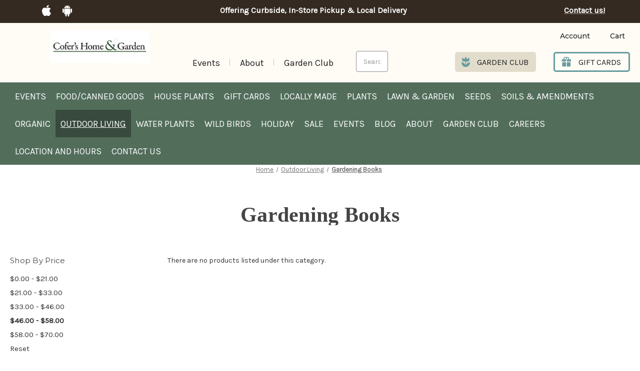

--- FILE ---
content_type: text/html; charset=UTF-8
request_url: https://cofers.com/outdoor-living/gardening-books/?price_min=46&price_max=58&sort=alphaasc
body_size: 37788
content:



<!DOCTYPE html>
<html class="no-js" lang="en">
    <head>
        <title>Outdoor Living - Gardening Books - Cofer&#x27;s Home &amp; Garden</title>
        <link rel="dns-prefetch preconnect" href="https://cdn11.bigcommerce.com/s-d13ckrom23" crossorigin><link rel="dns-prefetch preconnect" href="https://fonts.googleapis.com/" crossorigin><link rel="dns-prefetch preconnect" href="https://fonts.gstatic.com/" crossorigin>
        <link rel='canonical' href='https://cofers.com/outdoor-living/gardening-books/' /><meta name='platform' content='bigcommerce.stencil' />
        
        

        <link href="https://cdn11.bigcommerce.com/s-d13ckrom23/product_images/favicon.png" rel="shortcut icon">
        <meta name="viewport" content="width=device-width, initial-scale=1">

        <script>
            document.documentElement.className = document.documentElement.className.replace('no-js', 'js');
        </script>

        <script>
    function browserSupportsAllFeatures() {
        return window.Promise
            && window.fetch
            && window.URL
            && window.URLSearchParams
            && window.WeakMap
            // object-fit support
            && ('objectFit' in document.documentElement.style);
    }

    function loadScript(src) {
        var js = document.createElement('script');
        js.src = src;
        js.onerror = function () {
            console.error('Failed to load polyfill script ' + src);
        };
        document.head.appendChild(js);
    }

    if (!browserSupportsAllFeatures()) {
        loadScript('https://cdn11.bigcommerce.com/s-d13ckrom23/stencil/17a0d400-54b2-013e-e369-0edc8aa4b182/e/39232bb0-54f2-013e-42a6-16aaa0bd8483/dist/theme-bundle.polyfills.js');
    }
</script>

        <script>
            window.lazySizesConfig = window.lazySizesConfig || {};
            window.lazySizesConfig.loadMode = 1;
        </script>
        <script async src="https://cdn11.bigcommerce.com/s-d13ckrom23/stencil/17a0d400-54b2-013e-e369-0edc8aa4b182/e/39232bb0-54f2-013e-42a6-16aaa0bd8483/dist/theme-bundle.head_async.js"></script>

        <script src="https://ajax.googleapis.com/ajax/libs/webfont/1.6.26/webfont.js"></script>
        <script>
            WebFont.load({
                custom: {
                    families: ['Karla', 'Roboto', 'Source Sans Pro']
                },
                classes: false
            });
        </script>

        <link href="https://fonts.googleapis.com/css?family=Montserrat:700,500,400%7CKarla:400&display=swap" rel="stylesheet">
        <link data-stencil-stylesheet href="https://cdn11.bigcommerce.com/s-d13ckrom23/stencil/17a0d400-54b2-013e-e369-0edc8aa4b182/e/39232bb0-54f2-013e-42a6-16aaa0bd8483/css/theme-2794f070-54f3-013e-7011-12c8ee1cfa4d.css" rel="stylesheet">

        <!-- Start Tracking Code for analytics_siteverification -->

<meta name="google-site-verification" content="fYIb7gZjLLN2Azt0Or2BTg45769KPyE4i8w_o0kUjyI" />

<!-- End Tracking Code for analytics_siteverification -->


<script type="text/javascript">
var BCData = {};
</script>

<script nonce="">
(function () {
    var xmlHttp = new XMLHttpRequest();

    xmlHttp.open('POST', 'https://bes.gcp.data.bigcommerce.com/nobot');
    xmlHttp.setRequestHeader('Content-Type', 'application/json');
    xmlHttp.send('{"store_id":"1001550644","timezone_offset":"-4.0","timestamp":"2026-01-26T15:49:39.98521600Z","visit_id":"15696413-f42a-415a-969f-3a4588c6d531","channel_id":1}');
})();
</script>
 
    </head>
<body class="category category-Gardening Books">



        <svg data-src="https://cdn11.bigcommerce.com/s-d13ckrom23/stencil/17a0d400-54b2-013e-e369-0edc8aa4b182/e/39232bb0-54f2-013e-42a6-16aaa0bd8483/img/icon-sprite.svg" class="icons-svg-sprite"></svg>

        <header class="header" role="banner">
    <div class="header-band">
        <div class="container">
            <div class="header-band-links">
                <div>
                    <div data-content-region="Header_app_links--global"><div data-layout-id="4ba0691c-91a6-4dac-b254-0ee8bf4c131e">       <div data-sub-layout-container="48192c63-d0b0-4a77-aecc-8815a4ab0570" data-layout-name="Layout">
    <style data-container-styling="48192c63-d0b0-4a77-aecc-8815a4ab0570">
        [data-sub-layout-container="48192c63-d0b0-4a77-aecc-8815a4ab0570"] {
            box-sizing: border-box;
            display: flex;
            flex-wrap: wrap;
            z-index: 0;
            position: relative;
            padding-top: 0px;
            padding-right: 0px;
            padding-bottom: 0px;
            padding-left: 0px;
            margin-top: 0px;
            margin-right: 0px;
            margin-bottom: 0px;
            margin-left: 0px;
            border-width: px;
            border-style: ;
            border-color: ;
        }

        [data-sub-layout-container="48192c63-d0b0-4a77-aecc-8815a4ab0570"]:after {
            display: block;
            position: absolute;
            top: 0;
            left: 0;
            bottom: 0;
            right: 0;
            background-size: cover;
            z-index: auto;
        }
    </style>

    <div data-sub-layout="d5fe1e35-3ac2-4a66-bba8-aa623df6e9d8">
        <style data-column-styling="d5fe1e35-3ac2-4a66-bba8-aa623df6e9d8">
            [data-sub-layout="d5fe1e35-3ac2-4a66-bba8-aa623df6e9d8"] {
                display: flex;
                flex-direction: column;
                box-sizing: border-box;
                flex-basis: 100%;
                max-width: 100%;
                z-index: 0;
                position: relative;
                padding-top: 0px;
                padding-right: 10.5px;
                padding-bottom: 0px;
                padding-left: 10.5px;
                margin-top: 0px;
                margin-right: 0px;
                margin-bottom: 0px;
                margin-left: 0px;
                border-width: px;
                border-style: ;
                border-color: ;
                justify-content: center;
            }
            [data-sub-layout="d5fe1e35-3ac2-4a66-bba8-aa623df6e9d8"]:after {
                display: block;
                position: absolute;
                top: 0;
                left: 0;
                bottom: 0;
                right: 0;
                background-size: cover;
                z-index: auto;
            }
            @media only screen and (max-width: 700px) {
                [data-sub-layout="d5fe1e35-3ac2-4a66-bba8-aa623df6e9d8"] {
                    flex-basis: 100%;
                    max-width: 100%;
                }
            }
        </style>
        <div data-widget-id="2ac300e4-c0cc-4b5c-a10c-5969f39459bb" data-placement-id="834e2c1f-4357-4c03-97f1-a131a624a697" data-placement-status="ACTIVE"><p></p>
                    <a class="app-link" target="_blank" href="https://apps.apple.com/us/app/cofers-home-garden/id1149046658">
                        <svg width="18" height="22" viewBox="0 0 18 22" fill="none" xmlns="http://www.w3.org/2000/svg">
                            <path d="M15.0489 11.6262C15.0386 9.82294 15.8343 8.46385 17.4412 7.46173C16.5425 6.13967 15.1828 5.41253 13.3906 5.27239C11.6936 5.1349 9.83691 6.28774 9.15708 6.28774C8.43863 6.28774 6.79571 5.31999 5.503 5.31999C2.83519 5.36229 0 7.50403 0 11.8616C0 13.1492 0.229184 14.4792 0.687554 15.8489C1.30043 17.6522 3.50987 22.0705 5.81459 21.9991C7.01974 21.9701 7.8721 21.1213 9.44034 21.1213C10.9622 21.1213 11.7502 21.9991 13.0944 21.9991C15.4197 21.9648 17.418 17.9483 18 16.1398C14.8815 14.63 15.0489 11.7188 15.0489 11.6262ZM12.3425 3.56164C13.6481 1.96988 13.5296 0.520893 13.491 0C12.3373 0.0687473 11.0034 0.806459 10.2438 1.71339C9.40687 2.68643 8.91502 3.88951 9.0206 5.24595C10.267 5.34378 11.4051 4.68539 12.3425 3.56164Z" fill="white"></path>
                        </svg>

                        <span>App for Apple</span>
                    </a>
                    <a class="app-link" href="https://play.google.com/store/apps/details?id=com.appjel.cofers" target="_blank">
                        <svg width="19" height="23" viewBox="0 0 19 23" fill="none" xmlns="http://www.w3.org/2000/svg">
                            <path d="M3.51393 17.3966C3.51393 17.9972 3.98658 18.4875 4.56811 18.4875H5.77325V21.578C5.77325 22.3609 6.37952 23 7.12438 23C7.87171 23 8.47551 22.3634 8.47551 21.578V18.4849H10.5789V21.5754C10.5789 22.3583 11.1852 22.9974 11.9301 22.9974C12.6774 22.9974 13.2812 22.3609 13.2812 21.5754V18.4849H14.4863C15.0678 18.4849 15.5405 17.9946 15.5405 17.394V7.24981H3.51393V17.3966ZM12.3507 1.9929L13.4618 0.324447C13.5262 0.226906 13.5113 0.095997 13.4247 0.0318257C13.3381 -0.0297787 13.2144 0.00102369 13.15 0.098564L11.9969 1.83375C11.2372 1.52317 10.3909 1.35119 9.50247 1.35119C8.61409 1.35119 7.76777 1.52317 7.00807 1.83375L5.85491 0.101131C5.79057 0.0035905 5.66684 -0.0297785 5.58023 0.0343927C5.49362 0.0959971 5.47877 0.22434 5.54311 0.327013L6.6542 1.99547C4.88734 2.84766 3.65004 4.46221 3.49166 6.34884H15.5182C15.3549 4.45964 14.1151 2.84509 12.3507 1.9929ZM6.96353 4.62392C6.83187 4.62392 6.70317 4.58342 6.5937 4.50755C6.48424 4.43168 6.39891 4.32384 6.34853 4.19767C6.29815 4.07151 6.28497 3.93267 6.31065 3.79873C6.33634 3.66479 6.39973 3.54176 6.49283 3.44519C6.58593 3.34863 6.70454 3.28287 6.83366 3.25622C6.96279 3.22958 7.09663 3.24325 7.21827 3.29552C7.3399 3.34778 7.44387 3.43628 7.51701 3.54983C7.59016 3.66338 7.6292 3.79687 7.6292 3.93344C7.62874 4.11642 7.55846 4.29177 7.43372 4.42116C7.30898 4.55055 7.13993 4.62345 6.96353 4.62392ZM12.1206 4.62392C11.9889 4.62392 11.8602 4.58342 11.7508 4.50755C11.6413 4.43168 11.556 4.32384 11.5056 4.19767C11.4552 4.07151 11.442 3.93267 11.4677 3.79873C11.4934 3.66479 11.5568 3.54176 11.6499 3.44519C11.743 3.34863 11.8616 3.28287 11.9907 3.25622C12.1199 3.22958 12.2537 3.24325 12.3753 3.29552C12.497 3.34778 12.6009 3.43628 12.6741 3.54983C12.7472 3.66338 12.7863 3.79687 12.7863 3.93344C12.7858 4.11642 12.7155 4.29177 12.5908 4.42116C12.4661 4.55055 12.297 4.62345 12.1206 4.62392ZM17.6489 7.20874C16.9015 7.20874 16.2977 7.84532 16.2977 8.63077V14.1854C16.2977 14.9683 16.904 15.6075 17.6489 15.6075C18.3962 15.6075 19 14.9709 19 14.1854V8.62821C19.0025 7.84275 18.3987 7.20874 17.6489 7.20874ZM1.35113 7.20874C0.603803 7.20874 0 7.84532 0 8.63077V14.1854C0 14.9683 0.606277 15.6075 1.35113 15.6075C2.09846 15.6075 2.70226 14.9709 2.70226 14.1854V8.62821C2.70226 7.84275 2.09599 7.20874 1.35113 7.20874Z" fill="white"></path>
                        </svg>

                        <span>App for android</span>
                    </a>
</div>
    </div>
</div>

</div></div>

                </div>
                <div>
                    <div data-content-region="Header_top_link--global"><div data-layout-id="a4f30c23-80c0-4bf6-aff7-89d80b340b5f">       <div data-sub-layout-container="00850d3f-5813-4b28-83b2-6b858d741d36" data-layout-name="Layout">
    <style data-container-styling="00850d3f-5813-4b28-83b2-6b858d741d36">
        [data-sub-layout-container="00850d3f-5813-4b28-83b2-6b858d741d36"] {
            box-sizing: border-box;
            display: flex;
            flex-wrap: wrap;
            z-index: 0;
            position: relative;
            padding-top: 0px;
            padding-right: 0px;
            padding-bottom: 0px;
            padding-left: 0px;
            margin-top: 0px;
            margin-right: 0px;
            margin-bottom: 0px;
            margin-left: 0px;
            border-width: px;
            border-style: ;
            border-color: ;
        }

        [data-sub-layout-container="00850d3f-5813-4b28-83b2-6b858d741d36"]:after {
            display: block;
            position: absolute;
            top: 0;
            left: 0;
            bottom: 0;
            right: 0;
            background-size: cover;
            z-index: auto;
        }
    </style>

    <div data-sub-layout="109b1caf-3aaf-428b-be74-3e85edc369df">
        <style data-column-styling="109b1caf-3aaf-428b-be74-3e85edc369df">
            [data-sub-layout="109b1caf-3aaf-428b-be74-3e85edc369df"] {
                display: flex;
                flex-direction: column;
                box-sizing: border-box;
                flex-basis: 100%;
                max-width: 100%;
                z-index: 0;
                position: relative;
                padding-top: 0px;
                padding-right: 10.5px;
                padding-bottom: 0px;
                padding-left: 10.5px;
                margin-top: 0px;
                margin-right: 0px;
                margin-bottom: 0px;
                margin-left: 0px;
                border-width: px;
                border-style: ;
                border-color: ;
                justify-content: center;
            }
            [data-sub-layout="109b1caf-3aaf-428b-be74-3e85edc369df"]:after {
                display: block;
                position: absolute;
                top: 0;
                left: 0;
                bottom: 0;
                right: 0;
                background-size: cover;
                z-index: auto;
            }
            @media only screen and (max-width: 700px) {
                [data-sub-layout="109b1caf-3aaf-428b-be74-3e85edc369df"] {
                    flex-basis: 100%;
                    max-width: 100%;
                }
            }
        </style>
        <div data-widget-id="fa4dddff-346c-49f2-a75b-d67359a95985" data-placement-id="c30aa5ab-b982-419e-b37b-5d594106be50" data-placement-status="ACTIVE"><p><a href="/curbside-in-store-pickup-local-delivery/" title="Offering Curbside, In-Store Pickup &amp; Local Delivery">Offering Curbside, In-Store Pickup &amp; Local Delivery</a></p>
</div>
    </div>
</div>

</div></div>
                </div>
                 <div>
                     <p><a class="header-contanct-link" href="/contact-us/">Contact us!</a></p>
                 </div>
           </div>
        </div>
    </div>
    <div class="header-opening container">

            <div class="flex-wrap">



            <h1 class="hidden">Outdoor Living - Gardening Books - Cofer&#x27;s Home &amp; Garden</h1>
            <div class="header-logo fsfs">
            <a href="https://cofers.com/" class="header-logo__link">
            <div class="header-logo-image-container">
                <img class="header-logo-image" src="https://cdn11.bigcommerce.com/s-d13ckrom23/images/stencil/250x100/chglogonewfornewsletter_1754485187__37586.original.jpg" alt="Cofer&#x27;s Home &amp; Garden" title="Cofer&#x27;s Home &amp; Garden">
            </div>
</a>
            </div>
                <div class="navUser-item--mobileMenu">
                    <span>Shop</span>
                    <a href="#" class="mobileMenu-toggle" data-mobile-menu-toggle="menu">
                        <span class="mobileMenu-toggleIcon">
                            <svg width="34" height="22" viewBox="0 0 34 22" fill="none" xmlns="http://www.w3.org/2000/svg">
                        <path d="M0 0H34V3.66667H0V0ZM0 9.16667H34V12.8333H0V9.16667ZM0 18.3333H34V22H0V18.3333Z" fill="#525252"/>
                        </svg>
                        </span>
                    </a>
                </div>

            <div class="header-topNav">
    <div class="customNavs desktop">
<!--        <div data-content-region="after_logo_links"></div>-->
        <ul class="navUser-section navUser-section--alt">

            <li class="navPages-item item-events- ">

                <a class="navPages-action" href="https://cofers.com/events-new/">Events </a>
            </li>


            <li class="navPages-item item-blog ">

                <a class="navPages-action" href="https://cofers.com/blog/">Blog</a>
            </li>


            <li class="navPages-item item-about ">

                <a class="navPages-action" href="https://cofers.com/about/">About</a>
            </li>


            <li class="navPages-item item-garden-club ">

                <a class="navPages-action" href="https://cofers.com/garden-club/">Garden Club</a>
            </li>


        </ul>

    </div>
    <div id="quickSearch" aria-hidden="true" tabindex="-1" data-prevent-quick-search-close>
        <div class="container">
    <form class="form" onsubmit="return false" data-url="/search.php" data-quick-search-form>
        <fieldset class="form-fieldset">
            <div class="form-field">
                <label class="is-srOnly" for="">Search</label>
                <input class="form-input"
                       data-search-quick
                       name=""
                       id=""
                       data-error-message="Search field cannot be empty."
                       placeholder="Search the store"
                       autocomplete="off"
                >
            </div>
        </fieldset>
    </form>
    <section class="quickSearchResults" data-bind="html: results"></section>
    <p role="status"
       aria-live="polite"
       class="aria-description--hidden"
       data-search-aria-message-predefined-text="product results for"
    ></p>
</div>
    </div>
</div>


<div class="primary">
    <nav class="navUser">
        
        <ul class="navUser-section navUser-section--alt">
            
           <li class="navUser-item navUser-item--account">
        <a class="navUser-action account" href="/login.php" aria-label="Login">
            <svg class="svg-icon">
                <use xlink:href="#account"></use>
            </svg>
            <span class="desktop-visible">Account</span>
            <span class="mobile-visible">Account</span>
        </a>
</li>

            
            
            
            
            
            <li class="navUser-item navUser-item--cart">
                <a class="navUser-action"
                   data-cart-preview
                   data-dropdown="cart-preview-dropdown"
                   data-options="align:right"
                   href="/cart.php"
                   aria-label="Cart with 0 items"
                >
                    <span class="navUser-item-cartLabel">Cart</span>
                    <span class="countPill cart-quantity"></span>
                </a>
    
                <div class="dropdown-menu" id="cart-preview-dropdown" data-dropdown-content aria-hidden="true"></div>
            </li>

        </ul>
    </nav>
         <div class="primary-links">
            <a  class="gardenclub" href="/garden-club">
                <svg width="17" height="20" viewBox="0 0 17 20" fill="none" xmlns="http://www.w3.org/2000/svg">
                    <path d="M17 10.7896C17 15.8707 13.6155 20 8.5 20C3.38455 20 0 15.8707 0 10.7896C1.70739 10.8039 3.36812 11.3448 4.75246 12.3376C6.1368 13.3304 7.17634 14.7259 7.72727 16.3312V9.2545H3.86364C3.24882 9.2545 2.65918 9.0119 2.22443 8.58008C1.78969 8.14826 1.54545 7.56258 1.54545 6.95189V2.34667C1.54545 2.18558 1.59648 2.02857 1.69131 1.89789C1.78614 1.7672 1.91996 1.66947 2.07382 1.61853C2.22768 1.56758 2.39378 1.56602 2.54858 1.61405C2.70339 1.66208 2.83905 1.75728 2.93636 1.88615L5.30091 4.9563L7.85091 0.351081C7.92096 0.24336 8.01707 0.154789 8.13046 0.0934606C8.24384 0.0321319 8.37089 0 8.5 0C8.62911 0 8.75616 0.0321319 8.86954 0.0934606C8.98293 0.154789 9.07904 0.24336 9.14909 0.351081L11.6991 4.9563L14.0636 1.88615C14.1609 1.75728 14.2966 1.66208 14.4514 1.61405C14.6062 1.56602 14.7723 1.56758 14.9262 1.61853C15.08 1.66947 15.2139 1.7672 15.3087 1.89789C15.4035 2.02857 15.4545 2.18558 15.4545 2.34667V6.95189C15.4545 7.56258 15.2103 8.14826 14.7756 8.58008C14.3408 9.0119 13.7512 9.2545 13.1364 9.2545H9.27273V16.3312C9.82366 14.7259 10.8632 13.3304 12.2475 12.3376C13.6319 11.3448 15.2926 10.8039 17 10.7896Z" fill="#689C9F"/>
                </svg>
                    <span> Garden club</span>
               </a>
            <a class="giftcards" href="/gift-cards/">
                <svg width="20" height="21" viewBox="0 0 20 21" fill="none" xmlns="http://www.w3.org/2000/svg">
                    <path d="M1.17188 19.4336C1.17188 19.8657 1.521 20.2148 1.95312 20.2148H8.93555V11.0352H1.17188V19.4336ZM10.5957 20.2148H17.5781C18.0103 20.2148 18.3594 19.8657 18.3594 19.4336V11.0352H10.5957V20.2148ZM18.75 5.17578H15.1465C15.4785 4.65332 15.6738 4.0332 15.6738 3.36914C15.6738 1.51123 14.1626 0 12.3047 0C11.2939 0 10.3833 0.449219 9.76562 1.15723C9.14795 0.449219 8.2373 0 7.22656 0C5.36865 0 3.85742 1.51123 3.85742 3.36914C3.85742 4.0332 4.05029 4.65332 4.38477 5.17578H0.78125C0.349121 5.17578 0 5.5249 0 5.95703V9.375H8.93555V5.17578H10.5957V9.375H19.5312V5.95703C19.5312 5.5249 19.1821 5.17578 18.75 5.17578ZM8.93555 5.07812H7.22656C6.28418 5.07812 5.51758 4.31152 5.51758 3.36914C5.51758 2.42676 6.28418 1.66016 7.22656 1.66016C8.16895 1.66016 8.93555 2.42676 8.93555 3.36914V5.07812ZM12.3047 5.07812H10.5957V3.36914C10.5957 2.42676 11.3623 1.66016 12.3047 1.66016C13.2471 1.66016 14.0137 2.42676 14.0137 3.36914C14.0137 4.31152 13.2471 5.07812 12.3047 5.07812Z" fill="#689C9F"/>
                </svg>
                <span> Gift cards</span>
               </a>
        </div> 
</div>



            </div>
    </div>
            <div class="header-navigation">
<!--                <div class="navUser-item&#45;&#45;mobileMenu">-->
<!--                    <span>Shop</span>-->
<!--                    <a href="#" class="mobileMenu-toggle" data-mobile-menu-toggle="menu">-->
<!--                        <span class="mobileMenu-toggleIcon">-->
<!--                            <svg width="34" height="22" viewBox="0 0 34 22" fill="none" xmlns="http://www.w3.org/2000/svg">-->
<!--                        <path d="M0 0H34V3.66667H0V0ZM0 9.16667H34V12.8333H0V9.16667ZM0 18.3333H34V22H0V18.3333Z" fill="#525252"/>-->
<!--                        </svg>-->
<!--                        </span>-->
<!--                    </a>-->
<!--                </div>-->
                <div class="navPages-container container" id="menu" data-menu>
                    <nav class="navPages">
    <div class="navPages-quickSearch">
        <div class="container">
    <form class="form" onsubmit="return false" data-url="/search.php" data-quick-search-form>
        <fieldset class="form-fieldset">
            <div class="form-field">
                <label class="is-srOnly" for="nav-menu-quick-search">Search</label>
                <input class="form-input"
                       data-search-quick
                       name="nav-menu-quick-search"
                       id="nav-menu-quick-search"
                       data-error-message="Search field cannot be empty."
                       placeholder="Search the store"
                       autocomplete="off"
                >
            </div>
        </fieldset>
    </form>
    <section class="quickSearchResults" data-bind="html: results"></section>
    <p role="status"
       aria-live="polite"
       class="aria-description--hidden"
       data-search-aria-message-predefined-text="product results for"
    ></p>
</div>
    </div>
        <div class="customNavs mobile"> <!--DESKTOP VERSION LOCATES IN navigation.html-->
        <ul class="navUser-section navUser-section--alt">

            <li class="navPages-item navPages-item-page parent">



            <li class="navPages-item item-Events  ">

            <a class="navPages-action" href="https://cofers.com/events-new/"> <span class="name">Events </span></a>
            </li>



            <li class="navPages-item item-Blog ">

            <a class="navPages-action" href="https://cofers.com/blog/"> <span class="name">Blog</span></a>
            </li>



            <li class="navPages-item item-About ">

            <a class="navPages-action" href="https://cofers.com/about/"> <span class="name">About</span></a>
            </li>



            <li class="navPages-item item-Garden Club ">

            <a class="navPages-action" href="https://cofers.com/garden-club/"> <span class="name">Garden Club</span></a>
            </li>



            <li class="navPages-item item-Careers ">

            <a class="navPages-action" href="https://cofers.com/careers/"> <span class="name">Careers</span></a>
            </li>



            <li class="navPages-item item-Location and hours ">

            <a class="navPages-action" href="https://cofers.com/location-and-hours/"> <span class="name">Location and hours</span></a>
            </li>



            <li class="navPages-item item-Contact Us ">

            <a class="navPages-action" href="https://cofers.com/contact-us/"> <span class="name">Contact Us</span></a>
            </li>

        </ul>
    </div>
    <ul class="navPages-list">
            <li class="navPages-item">
                <a class="navPages-action"
   href="https://cofers.com/events/"
   aria-label="Events"
>
    Events
</a>
            </li>
            <li class="navPages-item">
                <a class="navPages-action"
   href="https://cofers.com/foodcanned-goods/"
   aria-label="Food/Canned Goods"
>
    Food/Canned Goods
</a>
            </li>
            <li class="navPages-item">
                <a class="navPages-action"
   href="https://cofers.com/house-plants/"
   aria-label="House Plants"
>
    House Plants
</a>
            </li>
            <li class="navPages-item">
                <a class="navPages-action"
   href="https://cofers.com/gift-cards/"
   aria-label="Gift Cards"
>
    Gift Cards
</a>
            </li>
            <li class="navPages-item">
                <a class="navPages-action"
   href="https://cofers.com/locally-made/"
   aria-label="Locally Made"
>
    Locally Made
</a>
            </li>
            <li class="navPages-item">
                <a class="navPages-action has-subMenu"
   href="https://cofers.com/plants/"
   data-collapsible="navPages-25"
>
    Plants
    <i class="icon navPages-action-moreIcon" aria-hidden="true">
        <svg><use xlink:href="#icon-chevron-down" /></svg>
    </i>
</a>
<div class="navPage-subMenu" id="navPages-25" aria-hidden="true" tabindex="-1">
    <ul class="navPage-subMenu-list 15">


            <li class=" 0 navPage-subMenu-item item-annuals" data-id="26">
                    <a class="navPage-subMenu-action navPages-action" href="https://cofers.com/plants/annuals/" tabindex="-1"> <span>Annuals</span> </a>
            </li>

            <li class=" 1 navPage-subMenu-item item-bulbs" data-id="34">
                    <a class="navPage-subMenu-action navPages-action" href="https://cofers.com/plants/bulbs/" tabindex="-1"> <span>Bulbs</span> </a>
            </li>

            <li class=" 2 navPage-subMenu-item item-citrusTropicalFruits" data-id="111">
                    <a class="navPage-subMenu-action navPages-action" href="https://cofers.com/plants/citrustropical-fruits/" tabindex="-1"> <span>Citrus/Tropical fruits</span> </a>
            </li>

            <li class=" 3 navPage-subMenu-item item-fruitsNutsBerries" data-id="31">
                    <a class="navPage-subMenu-action navPages-action" href="https://cofers.com/plants/fruits-nuts-berries/" tabindex="-1"> <span>Fruits, Nuts &amp; Berries</span> </a>
            </li>

            <li class=" 4 navPage-subMenu-item item-groundcover" data-id="35">
                    <a class="navPage-subMenu-action navPages-action" href="https://cofers.com/plants/groundcover/" tabindex="-1"> <span>Groundcover</span> </a>
            </li>

            <li class=" 5 navPage-subMenu-item item-houseplants" data-id="32">
                    <a class="navPage-subMenu-action navPages-action" href="https://cofers.com/plants/houseplants/" tabindex="-1"> <span>Houseplants</span> </a>
            </li>
    </ul>
    <ul class="navPage-subMenu-list">

            <li class=" 6 navPage-subMenu-item item-nativePlants" data-id="98">
                    <a class="navPage-subMenu-action navPages-action" href="https://cofers.com/plants/native-plants/" tabindex="-1"> <span>Native Plants</span> </a>
            </li>

            <li class=" 7 navPage-subMenu-item item-ornamentalGrasses" data-id="107">
                    <a class="navPage-subMenu-action navPages-action" href="https://cofers.com/plants/ornamental-grasses/" tabindex="-1"> <span>Ornamental Grasses</span> </a>
            </li>

            <li class=" 8 navPage-subMenu-item item-perennials" data-id="27">
                    <!--<div class="collapse-submenu"></div>-->
                    <a class="navPage-subMenu-action navPages-action has-subMenu"
                        href="https://cofers.com/plants/perennials/" tabindex="-1">
                        Perennials
                        <!--<i class="icon navPages-action-moreIcon" aria-hidden="true"><svg><use xlink:href="#icon-chevron-down" /></svg></i>-->
                    </a>
                    <ul id="navPages-27">
                        <li class="navPage-subItem" data-id="89">
                            <a class="navPage-subMenu-action navPages-action" href="https://cofers.com/plants/perennials/ferns/">
                               <span>Ferns</span> </a>
                        </li>

                    </ul>
            </li>

            <li class=" 9 navPage-subMenu-item item-roses" data-id="106">
                    <a class="navPage-subMenu-action navPages-action" href="https://cofers.com/plants/roses/" tabindex="-1"> <span>Roses</span> </a>
            </li>

            <li class=" 10 navPage-subMenu-item item-shrubs" data-id="30">
                    <!--<div class="collapse-submenu"></div>-->
                    <a class="navPage-subMenu-action navPages-action has-subMenu"
                        href="https://cofers.com/plants/shrubs/" tabindex="-1">
                        Shrubs
                        <!--<i class="icon navPages-action-moreIcon" aria-hidden="true"><svg><use xlink:href="#icon-chevron-down" /></svg></i>-->
                    </a>
                    <ul id="navPages-30">
                        <li class="navPage-subItem" data-id="88">
                            <a class="navPage-subMenu-action navPages-action" href="https://cofers.com/plants/shrubs/azaleas/">
                               <span>Azaleas</span> </a>
                        </li>

                        <li class="navPage-subItem" data-id="87">
                            <a class="navPage-subMenu-action navPages-action" href="https://cofers.com/plants/shrubs/camellias/">
                               <span>Camellias</span> </a>
                        </li>

                        <li class="navPage-subItem" data-id="97">
                            <a class="navPage-subMenu-action navPages-action" href="https://cofers.com/plants/shrubs/deciduous-flowering-shrubs/">
                               <span>Deciduous Flowering Shrubs</span> </a>
                        </li>

                        <li class="navPage-subItem" data-id="95">
                            <a class="navPage-subMenu-action navPages-action" href="https://cofers.com/plants/shrubs/evergreen-flowering-shrubs/">
                               <span>Evergreen Flowering Shrubs</span> </a>
                        </li>

                        <li class="navPage-subItem" data-id="113">
                            <a class="navPage-subMenu-action navPages-action" href="https://cofers.com/plants/shrubs/evergreen-non-flowering/">
                               <span>Evergreen- non flowering</span> </a>
                        </li>

                        <li class="navPage-subItem" data-id="86">
                            <a class="navPage-subMenu-action navPages-action" href="https://cofers.com/plants/shrubs/gardenias/">
                               <span>Gardenias</span> </a>
                        </li>

                        <li class="navPage-subItem" data-id="94">
                            <a class="navPage-subMenu-action navPages-action" href="https://cofers.com/plants/shrubs/hydrangeas/">
                               <span>Hydrangeas</span> </a>
                        </li>

                        <li class="navPage-subItem" data-id="85">
                            <a class="navPage-subMenu-action navPages-action" href="https://cofers.com/plants/shrubs/roses/">
                               <span>Roses</span> </a>
                        </li>

                    </ul>
            </li>

            <li class=" 11 navPage-subMenu-item item-trees" data-id="29">
                    <!--<div class="collapse-submenu"></div>-->
                    <a class="navPage-subMenu-action navPages-action has-subMenu"
                        href="https://cofers.com/plants/trees/" tabindex="-1">
                        Trees
                        <!--<i class="icon navPages-action-moreIcon" aria-hidden="true"><svg><use xlink:href="#icon-chevron-down" /></svg></i>-->
                    </a>
                    <ul id="navPages-29">
                        <li class="navPage-subItem" data-id="80">
                            <a class="navPage-subMenu-action navPages-action" href="https://cofers.com/plants/trees/conifer/">
                               <span>Conifer</span> </a>
                        </li>

                        <li class="navPage-subItem" data-id="82">
                            <a class="navPage-subMenu-action navPages-action" href="https://cofers.com/plants/trees/flowering/">
                               <span>Flowering</span> </a>
                        </li>

                        <li class="navPage-subItem" data-id="99">
                            <a class="navPage-subMenu-action navPages-action" href="https://cofers.com/plants/trees/fruit-trees/">
                               <span>Fruit Trees</span> </a>
                        </li>

                        <li class="navPage-subItem" data-id="92">
                            <a class="navPage-subMenu-action navPages-action" href="https://cofers.com/plants/trees/japanese-maples/">
                               <span>Japanese Maples</span> </a>
                        </li>

                        <li class="navPage-subItem" data-id="81">
                            <a class="navPage-subMenu-action navPages-action" href="https://cofers.com/plants/trees/shade/">
                               <span>Shade</span> </a>
                        </li>

                    </ul>
            </li>

            <li class=" 12 navPage-subMenu-item item-tropicals" data-id="33">
                    <a class="navPage-subMenu-action navPages-action" href="https://cofers.com/plants/tropicals/" tabindex="-1"> <span>Tropicals</span> </a>
            </li>
    </ul>
    <ul class="navPage-subMenu-list">

            <li class=" 13 navPage-subMenu-item item-vines" data-id="36">
                    <a class="navPage-subMenu-action navPages-action" href="https://cofers.com/plants/vines/" tabindex="-1"> <span>Vines</span> </a>
            </li>

            <li class=" 14 navPage-subMenu-item item-vegetablesHerbs" data-id="28">
                    <!--<div class="collapse-submenu"></div>-->
                    <a class="navPage-subMenu-action navPages-action has-subMenu"
                        href="https://cofers.com/plants/vegetables-herbs/" tabindex="-1">
                        Vegetables &amp; Herbs
                        <!--<i class="icon navPages-action-moreIcon" aria-hidden="true"><svg><use xlink:href="#icon-chevron-down" /></svg></i>-->
                    </a>
                    <ul id="navPages-28">
                        <li class="navPage-subItem" data-id="84">
                            <a class="navPage-subMenu-action navPages-action" href="https://cofers.com/plants/vegetables-herbs/herb/">
                               <span>Herb</span> </a>
                        </li>

                    </ul>
            </li>



    </ul>

</div>
            </li>
            <li class="navPages-item">
                <a class="navPages-action has-subMenu"
   href="https://cofers.com/lawn-garden/"
   data-collapsible="navPages-37"
>
    Lawn &amp; Garden
    <i class="icon navPages-action-moreIcon" aria-hidden="true">
        <svg><use xlink:href="#icon-chevron-down" /></svg>
    </i>
</a>
<div class="navPage-subMenu" id="navPages-37" aria-hidden="true" tabindex="-1">
    <ul class="navPage-subMenu-list 13">


            <li class=" 0 navPage-subMenu-item item-nettingAndFencing" data-id="103">
                    <a class="navPage-subMenu-action navPages-action" href="https://cofers.com/lawn-garden/netting-and-fencing/" tabindex="-1"> <span>Netting and Fencing</span> </a>
            </li>

            <li class=" 1 navPage-subMenu-item item-planters" data-id="100">
                    <a class="navPage-subMenu-action navPages-action" href="https://cofers.com/lawn-garden/planters/" tabindex="-1"> <span>Planters</span> </a>
            </li>

            <li class=" 2 navPage-subMenu-item item-repellents" data-id="38">
                    <a class="navPage-subMenu-action navPages-action" href="https://cofers.com/lawn-garden/repellents/" tabindex="-1"> <span>Repellents</span> </a>
            </li>

            <li class=" 3 navPage-subMenu-item item-insectControl" data-id="39">
                    <a class="navPage-subMenu-action navPages-action" href="https://cofers.com/lawn-garden/insect-control/" tabindex="-1"> <span>Insect Control</span> </a>
            </li>

            <li class=" 4 navPage-subMenu-item item-weedControl" data-id="40">
                    <a class="navPage-subMenu-action navPages-action" href="https://cofers.com/lawn-garden/weed-control/" tabindex="-1"> <span>Weed Control</span> </a>
            </li>

            <li class=" 5 navPage-subMenu-item item-fungusControl" data-id="41">
                    <a class="navPage-subMenu-action navPages-action" href="https://cofers.com/lawn-garden/fungus-control/" tabindex="-1"> <span>Fungus Control</span> </a>
            </li>
    </ul>
    <ul class="navPage-subMenu-list">

            <li class=" 6 navPage-subMenu-item item-fertilizer" data-id="42">
                    <a class="navPage-subMenu-action navPages-action" href="https://cofers.com/lawn-garden/fertilizer/" tabindex="-1"> <span>Fertilizer</span> </a>
            </li>

            <li class=" 7 navPage-subMenu-item item-stakesTrellises" data-id="43">
                    <a class="navPage-subMenu-action navPages-action" href="https://cofers.com/lawn-garden/stakes-trellises/" tabindex="-1"> <span>Stakes &amp; Trellises</span> </a>
            </li>

            <li class=" 8 navPage-subMenu-item item-waterHosesWateringSupplies" data-id="44">
                    <a class="navPage-subMenu-action navPages-action" href="https://cofers.com/lawn-garden/water-hoses/" tabindex="-1"> <span>Water Hoses/Watering Supplies</span> </a>
            </li>

            <li class=" 9 navPage-subMenu-item item-lawnDCor" data-id="45">
                    <a class="navPage-subMenu-action navPages-action" href="https://cofers.com/lawn-garden/lawn-decor/" tabindex="-1"> <span>Lawn Décor</span> </a>
            </li>

            <li class=" 10 navPage-subMenu-item item-gloves" data-id="46">
                    <a class="navPage-subMenu-action navPages-action" href="https://cofers.com/lawn-garden/gloves/" tabindex="-1"> <span>Gloves</span> </a>
            </li>

            <li class=" 11 navPage-subMenu-item item-tools" data-id="47">
                    <a class="navPage-subMenu-action navPages-action" href="https://cofers.com/lawn-garden/tools/" tabindex="-1"> <span>Tools</span> </a>
            </li>

            <li class=" 12 navPage-subMenu-item item-houseplantCare" data-id="48">
                    <a class="navPage-subMenu-action navPages-action" href="https://cofers.com/lawn-garden/houseplant-care/" tabindex="-1"> <span>Houseplant Care</span> </a>
            </li>
    </ul>
    <ul class="navPage-subMenu-list">



    </ul>

</div>
            </li>
            <li class="navPages-item">
                <a class="navPages-action has-subMenu"
   href="https://cofers.com/seeds/"
   data-collapsible="navPages-49"
>
    Seeds
    <i class="icon navPages-action-moreIcon" aria-hidden="true">
        <svg><use xlink:href="#icon-chevron-down" /></svg>
    </i>
</a>
<div class="navPage-subMenu" id="navPages-49" aria-hidden="true" tabindex="-1">
    <ul class="navPage-subMenu-list 4">


            <li class=" 0 navPage-subMenu-item item-vegetable" data-id="50">
                    <a class="navPage-subMenu-action navPages-action" href="https://cofers.com/seeds/vegetable/" tabindex="-1"> <span>Vegetable</span> </a>
            </li>

            <li class=" 1 navPage-subMenu-item item-flower" data-id="52">
                    <a class="navPage-subMenu-action navPages-action" href="https://cofers.com/seeds/flower/" tabindex="-1"> <span>Flower</span> </a>
            </li>

            <li class=" 2 navPage-subMenu-item item-herb" data-id="51">
                    <a class="navPage-subMenu-action navPages-action" href="https://cofers.com/seeds/herb/" tabindex="-1"> <span>Herb</span> </a>
            </li>

            <li class=" 3 navPage-subMenu-item item-lawnGrass" data-id="53">
                    <a class="navPage-subMenu-action navPages-action" href="https://cofers.com/seeds/lawn-grass/" tabindex="-1"> <span>Lawn &amp; Grass</span> </a>
            </li>



    </ul>

</div>
            </li>
            <li class="navPages-item">
                <a class="navPages-action"
   href="https://cofers.com/soils-amendments/"
   aria-label="Soils &amp; Amendments"
>
    Soils &amp; Amendments
</a>
            </li>
            <li class="navPages-item">
                <a class="navPages-action has-subMenu"
   href="https://cofers.com/organic/"
   data-collapsible="navPages-55"
>
    Organic
    <i class="icon navPages-action-moreIcon" aria-hidden="true">
        <svg><use xlink:href="#icon-chevron-down" /></svg>
    </i>
</a>
<div class="navPage-subMenu" id="navPages-55" aria-hidden="true" tabindex="-1">
    <ul class="navPage-subMenu-list 4">


            <li class=" 0 navPage-subMenu-item item-fertilizer" data-id="56">
                    <a class="navPage-subMenu-action navPages-action" href="https://cofers.com/organic/fertilizer/" tabindex="-1"> <span>Fertilizer</span> </a>
            </li>

            <li class=" 1 navPage-subMenu-item item-insectRepellent" data-id="59">
                    <a class="navPage-subMenu-action navPages-action" href="https://cofers.com/organic/insect-repellent/" tabindex="-1"> <span>Insect Repellent</span> </a>
            </li>

            <li class=" 2 navPage-subMenu-item item-soils" data-id="57">
                    <a class="navPage-subMenu-action navPages-action" href="https://cofers.com/organic/soils/" tabindex="-1"> <span>Soils</span> </a>
            </li>

            <li class=" 3 navPage-subMenu-item item-weedControl" data-id="58">
                    <a class="navPage-subMenu-action navPages-action" href="https://cofers.com/organic/weed-control/" tabindex="-1"> <span>Weed Control</span> </a>
            </li>



    </ul>

</div>
            </li>
            <li class="navPages-item">
                <a class="navPages-action has-subMenu activePage"
   href="https://cofers.com/outdoor-living/"
   data-collapsible="navPages-60"
>
    Outdoor Living
    <i class="icon navPages-action-moreIcon" aria-hidden="true">
        <svg><use xlink:href="#icon-chevron-down" /></svg>
    </i>
</a>
<div class="navPage-subMenu" id="navPages-60" aria-hidden="true" tabindex="-1">
    <ul class="navPage-subMenu-list 6">


            <li class=" 0 navPage-subMenu-item item-gardeningBooks" data-id="104">
                    <a class="navPage-subMenu-action navPages-action activePage" href="https://cofers.com/outdoor-living/gardening-books/" tabindex="-1"> <span>Gardening Books</span> </a>
            </li>

            <li class=" 1 navPage-subMenu-item item-outdoorGrills" data-id="61">
                    <a class="navPage-subMenu-action navPages-action" href="https://cofers.com/outdoor-living/outdoor-grills/" tabindex="-1"> <span>Outdoor Grills</span> </a>
            </li>

            <li class=" 2 navPage-subMenu-item item-patioFurniture" data-id="62">
                    <a class="navPage-subMenu-action navPages-action" href="https://cofers.com/outdoor-living/patio-furniture/" tabindex="-1"> <span>Patio Furniture</span> </a>
            </li>

            <li class=" 3 navPage-subMenu-item item-firePits" data-id="63">
                    <a class="navPage-subMenu-action navPages-action" href="https://cofers.com/outdoor-living/fire-pits/" tabindex="-1"> <span>Fire Pits</span> </a>
            </li>

            <li class=" 4 navPage-subMenu-item item-umbrellas" data-id="64">
                    <a class="navPage-subMenu-action navPages-action" href="https://cofers.com/outdoor-living/umbrellas/" tabindex="-1"> <span>Umbrellas</span> </a>
            </li>

            <li class=" 5 navPage-subMenu-item item-dCor" data-id="65">
                    <a class="navPage-subMenu-action navPages-action" href="https://cofers.com/outdoor-living/decor/" tabindex="-1"> <span>Décor </span> </a>
            </li>
    </ul>
    <ul class="navPage-subMenu-list">



    </ul>

</div>
            </li>
            <li class="navPages-item">
                <a class="navPages-action"
   href="https://cofers.com/water-plants/"
   aria-label="Water Plants"
>
    Water Plants
</a>
            </li>
            <li class="navPages-item">
                <a class="navPages-action has-subMenu"
   href="https://cofers.com/wild-birds/"
   data-collapsible="navPages-66"
>
    Wild Birds
    <i class="icon navPages-action-moreIcon" aria-hidden="true">
        <svg><use xlink:href="#icon-chevron-down" /></svg>
    </i>
</a>
<div class="navPage-subMenu" id="navPages-66" aria-hidden="true" tabindex="-1">
    <ul class="navPage-subMenu-list 4">


            <li class=" 0 navPage-subMenu-item item-birdFeeders" data-id="67">
                    <a class="navPage-subMenu-action navPages-action" href="https://cofers.com/wild-birds/bird-feeders/" tabindex="-1"> <span>Bird Feeders</span> </a>
            </li>

            <li class=" 1 navPage-subMenu-item item-birdSeed" data-id="68">
                    <a class="navPage-subMenu-action navPages-action" href="https://cofers.com/wild-birds/bird-seed/" tabindex="-1"> <span>Bird Seed</span> </a>
            </li>

            <li class=" 2 navPage-subMenu-item item-birdHouses" data-id="69">
                    <a class="navPage-subMenu-action navPages-action" href="https://cofers.com/wild-birds/bird-houses/" tabindex="-1"> <span>Bird Houses</span> </a>
            </li>

            <li class=" 3 navPage-subMenu-item item-hummingbirds" data-id="70">
                    <a class="navPage-subMenu-action navPages-action" href="https://cofers.com/wild-birds/humming-birds/" tabindex="-1"> <span>Hummingbirds</span> </a>
            </li>



    </ul>

</div>
            </li>
            <li class="navPages-item">
                <a class="navPages-action has-subMenu"
   href="https://cofers.com/holiday/"
   data-collapsible="navPages-71"
>
    Holiday
    <i class="icon navPages-action-moreIcon" aria-hidden="true">
        <svg><use xlink:href="#icon-chevron-down" /></svg>
    </i>
</a>
<div class="navPage-subMenu" id="navPages-71" aria-hidden="true" tabindex="-1">
    <ul class="navPage-subMenu-list 7">


            <li class=" 0 navPage-subMenu-item item-christmasTrees" data-id="72">
                    <a class="navPage-subMenu-action navPages-action" href="https://cofers.com/holiday/christmas-trees/" tabindex="-1"> <span>Christmas Trees</span> </a>
            </li>

            <li class=" 1 navPage-subMenu-item item-poinsettias" data-id="73">
                    <a class="navPage-subMenu-action navPages-action" href="https://cofers.com/holiday/poinsettias/" tabindex="-1"> <span>Poinsettias</span> </a>
            </li>

            <li class=" 2 navPage-subMenu-item item-wreathsGarland" data-id="74">
                    <a class="navPage-subMenu-action navPages-action" href="https://cofers.com/holiday/wreaths-garland/" tabindex="-1"> <span>Wreaths &amp; Garland</span> </a>
            </li>

            <li class=" 3 navPage-subMenu-item item-amaryllisPaperwhite" data-id="75">
                    <a class="navPage-subMenu-action navPages-action" href="https://cofers.com/holiday/amaryllis-paperwhite/" tabindex="-1"> <span>Amaryllis &amp; Paperwhite</span> </a>
            </li>

            <li class=" 4 navPage-subMenu-item item-christmasCactus" data-id="76">
                    <a class="navPage-subMenu-action navPages-action" href="https://cofers.com/holiday/christmas-cactus/" tabindex="-1"> <span>Christmas Cactus</span> </a>
            </li>

            <li class=" 5 navPage-subMenu-item item-santaSTreeDelivery" data-id="78">
                    <a class="navPage-subMenu-action navPages-action" href="https://cofers.com/holiday/santas-tree-delivery/" tabindex="-1"> <span>Santa’s Tree Delivery</span> </a>
            </li>
    </ul>
    <ul class="navPage-subMenu-list">

            <li class=" 6 navPage-subMenu-item item-santaSTreeDeliveryPackage" data-id="77">
                    <a class="navPage-subMenu-action navPages-action" href="https://cofers.com/holiday/santas-tree-delivery-package/" tabindex="-1"> <span>Santa’s Tree Delivery Package</span> </a>
            </li>



    </ul>

</div>
            </li>
            <li class="navPages-item">
                <a class="navPages-action"
   href="https://cofers.com/sale/"
   aria-label="Sale"
>
    Sale
</a>
            </li>
                 <li class="navPages-item navPages-item-page">
                     <a class="navPages-action"
                        href="https://cofers.com/events-new/"
                        aria-label="Events "
                     >
                         Events 
                     </a>
                 </li>
                 <li class="navPages-item navPages-item-page">
                     <a class="navPages-action"
                        href="https://cofers.com/blog/"
                        aria-label="Blog"
                     >
                         Blog
                     </a>
                 </li>
                 <li class="navPages-item navPages-item-page">
                     <a class="navPages-action"
                        href="https://cofers.com/about/"
                        aria-label="About"
                     >
                         About
                     </a>
                 </li>
                 <li class="navPages-item navPages-item-page">
                     <a class="navPages-action"
                        href="https://cofers.com/garden-club/"
                        aria-label="Garden Club"
                     >
                         Garden Club
                     </a>
                 </li>
                 <li class="navPages-item navPages-item-page">
                     <a class="navPages-action"
                        href="https://cofers.com/careers/"
                        aria-label="Careers"
                     >
                         Careers
                     </a>
                 </li>
                 <li class="navPages-item navPages-item-page">
                     <a class="navPages-action"
                        href="https://cofers.com/location-and-hours/"
                        aria-label="Location and hours"
                     >
                         Location and hours
                     </a>
                 </li>
                 <li class="navPages-item navPages-item-page">
                     <a class="navPages-action"
                        href="https://cofers.com/contact-us/"
                        aria-label="Contact Us"
                     >
                         Contact Us
                     </a>
                 </li>
    </ul>
    <ul class="navPages-list navPages-list--user">
            <li class="navPages-item">
                <a class="navPages-action"
                   href="/giftcertificates.php"
                   aria-label="Gift Certificates"
                >
                    Gift Certificates
                </a>
            </li>
            <li class="navPages-item">
                <a class="navPages-action"
                   href="/login.php"
                   aria-label="Sign in"
                >
                    Sign in
                </a>
                    or
                    <a class="navPages-action"
                       href="/login.php?action&#x3D;create_account"
                       aria-label="Register"
                    >
                        Register
                    </a>
            </li>
    </ul>
</nav>
                </div>
            </div>

            <div data-content-region="header_bottom"></div>
</header>
        <div class="body" id='main-content' data-currency-code="USD">
     
    <div class="container">
        
<nav aria-label="Breadcrumb">
    <ol class="breadcrumbs" itemscope itemtype="http://schema.org/BreadcrumbList">
                <li class="breadcrumb " itemprop="itemListElement" itemscope itemtype="http://schema.org/ListItem">
                    <a class="breadcrumb-label"
                       itemprop="item"
                       href="https://cofers.com/"
                       
                    >
                        <span itemprop="name">Home</span>
                    </a>
                    <meta itemprop="position" content="1" />
                </li>
                <li class="breadcrumb " itemprop="itemListElement" itemscope itemtype="http://schema.org/ListItem">
                    <a class="breadcrumb-label"
                       itemprop="item"
                       href="https://cofers.com/outdoor-living/"
                       
                    >
                        <span itemprop="name">Outdoor Living</span>
                    </a>
                    <meta itemprop="position" content="2" />
                </li>
                <li class="breadcrumb is-active" itemprop="itemListElement" itemscope itemtype="http://schema.org/ListItem">
                    <a class="breadcrumb-label"
                       itemprop="item"
                       href="https://cofers.com/outdoor-living/gardening-books/"
                       aria-current="page"
                    >
                        <span itemprop="name">Gardening Books</span>
                    </a>
                    <meta itemprop="position" content="3" />
                </li>
    </ol>
</nav>
    <h1 class="page-heading">Gardening Books</h1>
    <div data-content-region="category_below_header"></div>

<div class="page">
             <aside class="page-sidebar" id="faceted-search-container">
                <nav>

            <div class="sidebarBlock">
        <h2 class="sidebarBlock-heading">Shop By Price</h2>
        <ul class="navList">
            <li class="navList-item">
                <a 
                        class="navList-action"
                   href="https://cofers.com/outdoor-living/gardening-books/?price_min&#x3D;0&amp;price_max&#x3D;21&amp;sort&#x3D;alphaasc"
                   title="$0.00 - $21.00"
                   aria-label="Price range from $0.00 to $21.00"
                >
                    $0.00 - $21.00
                </a>
            </li>
            <li class="navList-item">
                <a 
                        class="navList-action"
                   href="https://cofers.com/outdoor-living/gardening-books/?price_min&#x3D;21&amp;price_max&#x3D;33&amp;sort&#x3D;alphaasc"
                   title="$21.00 - $33.00"
                   aria-label="Price range from $21.00 to $33.00"
                >
                    $21.00 - $33.00
                </a>
            </li>
            <li class="navList-item">
                <a 
                        class="navList-action"
                   href="https://cofers.com/outdoor-living/gardening-books/?price_min&#x3D;33&amp;price_max&#x3D;46&amp;sort&#x3D;alphaasc"
                   title="$33.00 - $46.00"
                   aria-label="Price range from $33.00 to $46.00"
                >
                    $33.00 - $46.00
                </a>
            </li>
            <li class="navList-item">
                <a 
                        class="navList-action is-active"
                        role="status"
                        aria-live="polite"
                   href="https://cofers.com/outdoor-living/gardening-books/?price_min&#x3D;46&amp;price_max&#x3D;58&amp;sort&#x3D;alphaasc"
                   title="$46.00 - $58.00"
                   aria-label="Price range from $46.00 to $58.00"
                >
                    $46.00 - $58.00
                </a>
            </li>
            <li class="navList-item">
                <a 
                        class="navList-action"
                   href="https://cofers.com/outdoor-living/gardening-books/?price_min&#x3D;58&amp;price_max&#x3D;70&amp;sort&#x3D;alphaasc"
                   title="$58.00 - $70.00"
                   aria-label="Price range from $58.00 to $70.00"
                >
                    $58.00 - $70.00
                </a>
            </li>

                <li class="navList-item">
                    <a href="https://cofers.com/outdoor-living/gardening-books/" class="navList-action reset-btn">
                        Reset
                    </a>
                    <span class="reset-message aria-description--hidden">The filter has been reset</span>
                </li>
        </ul>
    </div>
</nav>
            </aside>
    
    <main class="page-content" id="product-listing-container">
            <span role="text" tabindex="0">There are no products listed under this category.</span>
        <div data-content-region="category_below_content"></div>
    </main>
</div>


    </div>
    <div id="modal" class="modal" data-reveal data-prevent-quick-search-close>
    <button class="modal-close"
        type="button"
        title="Close"
        
>
    <span class="aria-description--hidden">Close</span>
    <span aria-hidden="true">&#215;</span>
</button>
    <div class="modal-content"></div>
    <div class="loadingOverlay"></div>
</div>
    <div id="alert-modal" class="modal modal--alert modal--small" data-reveal data-prevent-quick-search-close>
    <div class="swal2-icon swal2-error swal2-icon-show"><span class="swal2-x-mark"><span class="swal2-x-mark-line-left"></span><span class="swal2-x-mark-line-right"></span></span></div>

    <div class="modal-content"></div>

    <div class="button-container"><button type="button" class="confirm button" data-reveal-close>OK</button></div>
</div>
</div>
        

<div class="pre-footer">
    <div class="container flex-wrap">
        <div class="join-club">
        <span class="logoicon">
            <svg width="79" height="94" viewBox="0 0 79 94" fill="none" xmlns="http://www.w3.org/2000/svg">
                <path d="M79 50.711C79 74.5921 63.2718 94 39.5 94C15.7282 94 0 74.5921 0 50.711C7.93434 50.7781 15.6518 53.3206 22.085 57.9867C28.5181 62.6527 33.3489 69.2118 35.9091 76.7565V43.4961H17.9545C15.0974 43.4961 12.3574 42.3559 10.3371 40.3264C8.3168 38.2968 7.18182 35.5441 7.18182 32.6739V11.0294C7.18182 10.2722 7.41895 9.5343 7.85963 8.92008C8.30031 8.30586 8.92219 7.8465 9.63718 7.60707C10.3522 7.36765 11.124 7.36029 11.8434 7.58604C12.5628 7.81179 13.1933 8.25921 13.6455 8.86492L24.6336 23.2946L36.4836 1.65008C36.8092 1.14379 37.2558 0.727509 37.7827 0.439265C38.3096 0.15102 38.9 0 39.5 0C40.1 0 40.6904 0.15102 41.2173 0.439265C41.7442 0.727509 42.1908 1.14379 42.5164 1.65008L54.3664 23.2946L65.3545 8.86492C65.8067 8.25921 66.4372 7.81179 67.1566 7.58604C67.876 7.36029 68.6478 7.36765 69.3628 7.60707C70.0778 7.8465 70.6997 8.30586 71.1404 8.92008C71.581 9.5343 71.8182 10.2722 71.8182 11.0294V32.6739C71.8182 35.5441 70.6832 38.2968 68.6629 40.3264C66.6426 42.3559 63.9026 43.4961 61.0455 43.4961H43.0909V76.7565C45.6511 69.2118 50.4819 62.6527 56.915 57.9867C63.3482 53.3206 71.0657 50.7781 79 50.711Z" fill="white"/>
                </svg>

        </span>
            <div class="content ">
                <h4>Join Our Garden Club</h4>
                <p>Garden Club Members receive exclusive deals on select merchandise!</p>
                <a href="/garden-club/">Read More</a>
            </div>
        </div>


    <div class="subscribe">
    <form class="form" action="/subscribe.php" method="post">
    <fieldset class="form-fieldset">
        <input type="hidden" name="action" value="subscribe">
        <input type="hidden" name="nl_first_name" value="bc">
        <input type="hidden" name="check" value="1">

            <p class="h5">Sign Up Today</p>
            <div class="footer-subscribe-wrap">

                <input class="form-input footer-subscribe-input" id="nl_email" name="nl_email" type="email" value="" placeholder="Your email address">
                <input class="button form-prefixPostfix-button--postfix footer-subscribe-submit" type="submit" value="Join">
            </div>

    </fieldset>
</form>

    </div>
    </div>
</div>





<footer class="footer" role="contentinfo">
    <div class="footer_top">
        <div class="container">
            <div class="menu_footer">

                <div class="footer-col">
                    <div class="dropping">
                        <div class="h5 "><span>Cofer‘s Home & Garden</span></div>
                        <div class="dropping-content">
                            <div data-content-region="Footer_menu_1--global"><div data-layout-id="458c1147-0859-4240-8df8-10d22bba8c6a">       <div data-sub-layout-container="1a71b28d-a6a4-4282-894f-073f87bbc2c4" data-layout-name="Layout">
    <style data-container-styling="1a71b28d-a6a4-4282-894f-073f87bbc2c4">
        [data-sub-layout-container="1a71b28d-a6a4-4282-894f-073f87bbc2c4"] {
            box-sizing: border-box;
            display: flex;
            flex-wrap: wrap;
            z-index: 0;
            position: relative;
            padding-top: 0px;
            padding-right: 0px;
            padding-bottom: 0px;
            padding-left: 0px;
            margin-top: 0px;
            margin-right: 0px;
            margin-bottom: 0px;
            margin-left: 0px;
            border-width: px;
            border-style: ;
            border-color: ;
        }

        [data-sub-layout-container="1a71b28d-a6a4-4282-894f-073f87bbc2c4"]:after {
            display: block;
            position: absolute;
            top: 0;
            left: 0;
            bottom: 0;
            right: 0;
            background-size: cover;
            z-index: auto;
        }
    </style>

    <div data-sub-layout="7af65443-fd83-41a5-b061-801cc072f32e">
        <style data-column-styling="7af65443-fd83-41a5-b061-801cc072f32e">
            [data-sub-layout="7af65443-fd83-41a5-b061-801cc072f32e"] {
                display: flex;
                flex-direction: column;
                box-sizing: border-box;
                flex-basis: 100%;
                max-width: 100%;
                z-index: 0;
                position: relative;
                padding-top: 0px;
                padding-right: 10.5px;
                padding-bottom: 0px;
                padding-left: 10.5px;
                margin-top: 0px;
                margin-right: 0px;
                margin-bottom: 0px;
                margin-left: 0px;
                border-width: px;
                border-style: ;
                border-color: ;
                justify-content: center;
            }
            [data-sub-layout="7af65443-fd83-41a5-b061-801cc072f32e"]:after {
                display: block;
                position: absolute;
                top: 0;
                left: 0;
                bottom: 0;
                right: 0;
                background-size: cover;
                z-index: auto;
            }
            @media only screen and (max-width: 700px) {
                [data-sub-layout="7af65443-fd83-41a5-b061-801cc072f32e"] {
                    flex-basis: 100%;
                    max-width: 100%;
                }
            }
        </style>
        <div data-widget-id="4cd20957-cfe1-4319-a0df-33c00d62241c" data-placement-id="ee842483-e022-4d3e-9b6d-9bb0e09beabc" data-placement-status="ACTIVE"><ul class="menu">
   <li class="menu-item">
      <a href="/about" title="About Us">About Us</a>
   </li>
   <li class="menu-item">
      <a href="/locations" title="Hours &amp; Locations">Hours &amp; Locations</a>
   </li>
   <li class="menu-item">
      <a href="/contact-us" title="Contact Us">Contact Us</a>
   </li>
   <li class="menu-item">
      <a href="/careers/" title="Contact Us">Сareers</a>
   </li>
   <li class="menu-item">
      <a href="/blog" title="Blog">Blog</a>
   </li>
</ul>
</div>
    </div>
</div>

</div></div>

                        </div>
                    </div>

                </div>

                <div class="footer-col">
                    <div class="dropping">
                        <div class="h5 "><span>Shop</span></div>
                            <div class="dropping-content">
                            <ul class="footer-shop">
                                <li class="footer-shop-item">
                                    <a class="action " href="https://cofers.com/events/">

                                        <span class="name">Events </span>

                                    </a>
                                    </li>
                                <li class="footer-shop-item">
                                    <a class="action " href="https://cofers.com/foodcanned-goods/">

                                        <span class="name">Food/Canned Goods </span>

                                    </a>
                                    </li>
                                <li class="footer-shop-item">
                                    <a class="action " href="https://cofers.com/house-plants/">

                                        <span class="name">House Plants </span>

                                    </a>
                                    </li>
                                <li class="footer-shop-item">
                                    <a class="action " href="https://cofers.com/gift-cards/">

                                        <span class="name">Gift Cards </span>

                                    </a>
                                    </li>
                                <li class="footer-shop-item">
                                    <a class="action " href="https://cofers.com/locally-made/">

                                        <span class="name">Locally Made </span>

                                    </a>
                                    </li>
                                <li class="footer-shop-item">
                                    <a class="action " href="https://cofers.com/plants/">

                                        <span class="name">Plants </span>

                                    </a>
                                    </li>
                                <li class="footer-shop-item">
                                    <a class="action " href="https://cofers.com/lawn-garden/">

                                        <span class="name">Lawn &amp; Garden </span>

                                    </a>
                                    </li>
                                <li class="footer-shop-item">
                                    <a class="action " href="https://cofers.com/seeds/">

                                        <span class="name">Seeds </span>

                                    </a>
                                    </li>
                                <li class="footer-shop-item">
                                    <a class="action " href="https://cofers.com/soils-amendments/">

                                        <span class="name">Soils &amp; Amendments </span>

                                    </a>
                                    </li>
                                <li class="footer-shop-item">
                                    <a class="action " href="https://cofers.com/organic/">

                                        <span class="name">Organic </span>

                                    </a>
                                    </li>
                                <li class="footer-shop-item">
                                    <a class="action " href="https://cofers.com/outdoor-living/">

                                        <span class="name">Outdoor Living </span>

                                    </a>
                                    </li>
                                <li class="footer-shop-item">
                                    <a class="action " href="https://cofers.com/water-plants/">

                                        <span class="name">Water Plants </span>

                                    </a>
                                    </li>
                                <li class="footer-shop-item">
                                    <a class="action " href="https://cofers.com/wild-birds/">

                                        <span class="name">Wild Birds </span>

                                    </a>
                                    </li>
                                <li class="footer-shop-item">
                                    <a class="action " href="https://cofers.com/holiday/">

                                        <span class="name">Holiday </span>

                                    </a>
                                    </li>
                                <li class="footer-shop-item">
                                    <a class="action " href="https://cofers.com/sale/">

                                        <span class="name">Sale </span>

                                    </a>
                                    </li>
                            </ul>
                        </div>
                    </div>
                </div>
                     <div class="footer-col col-service">
                    <div class="dropping">
                    <div class="h5 "><span> Customer Service</span></div>
                    <div class="dropping-content">
                        <div data-content-region="Footer_menu_2--global"><div data-layout-id="f0cef7ac-ba67-41c1-879a-866d522f898c">       <div data-sub-layout-container="686680a0-ba94-4e4d-9476-c534d693e624" data-layout-name="Layout">
    <style data-container-styling="686680a0-ba94-4e4d-9476-c534d693e624">
        [data-sub-layout-container="686680a0-ba94-4e4d-9476-c534d693e624"] {
            box-sizing: border-box;
            display: flex;
            flex-wrap: wrap;
            z-index: 0;
            position: relative;
            padding-top: 0px;
            padding-right: 0px;
            padding-bottom: 0px;
            padding-left: 0px;
            margin-top: 0px;
            margin-right: 0px;
            margin-bottom: 0px;
            margin-left: 0px;
            border-width: px;
            border-style: ;
            border-color: ;
        }

        [data-sub-layout-container="686680a0-ba94-4e4d-9476-c534d693e624"]:after {
            display: block;
            position: absolute;
            top: 0;
            left: 0;
            bottom: 0;
            right: 0;
            background-size: cover;
            z-index: auto;
        }
    </style>

    <div data-sub-layout="050763ed-c35f-44a4-9161-09985adf40e8">
        <style data-column-styling="050763ed-c35f-44a4-9161-09985adf40e8">
            [data-sub-layout="050763ed-c35f-44a4-9161-09985adf40e8"] {
                display: flex;
                flex-direction: column;
                box-sizing: border-box;
                flex-basis: 100%;
                max-width: 100%;
                z-index: 0;
                position: relative;
                padding-top: 0px;
                padding-right: 10.5px;
                padding-bottom: 0px;
                padding-left: 10.5px;
                margin-top: 0px;
                margin-right: 0px;
                margin-bottom: 0px;
                margin-left: 0px;
                border-width: px;
                border-style: ;
                border-color: ;
                justify-content: center;
            }
            [data-sub-layout="050763ed-c35f-44a4-9161-09985adf40e8"]:after {
                display: block;
                position: absolute;
                top: 0;
                left: 0;
                bottom: 0;
                right: 0;
                background-size: cover;
                z-index: auto;
            }
            @media only screen and (max-width: 700px) {
                [data-sub-layout="050763ed-c35f-44a4-9161-09985adf40e8"] {
                    flex-basis: 100%;
                    max-width: 100%;
                }
            }
        </style>
        <div data-widget-id="8e780e5d-c6c7-41de-832e-711391819a93" data-placement-id="def0c4c6-ab67-4aaf-bab7-6379ea1c6667" data-placement-status="ACTIVE"><ul class="menu ">
<li class="menu-item">
      <a href="/curbside-in-store-pickup-local-delivery/" title="Curbside, In-Store Pickup &amp; Local Delivery">Curbside, In-Store Pickup &amp; Local Delivery</a>
   </li>
   <li class="menu-item">
      <a href="/privacy-policy/" title="Privacy Policy">Privacy Policy</a>
   </li>
</ul>
</div>
    </div>
</div>

</div></div>

                    </div>
                    </div>
                </div>
                <div class="footer-col col-follow">
                    <div class="dropping">
                    <div class="h5 "><span>Follow us</span></div>
                    <div class="dropping-content">
                        <div data-content-region="Footer_socials--global"><div data-layout-id="442f66cc-01aa-4d5c-a6ee-6ab4e16ea143">       <div data-sub-layout-container="a806cf98-f09d-4efd-b608-176a684c330e" data-layout-name="Layout">
    <style data-container-styling="a806cf98-f09d-4efd-b608-176a684c330e">
        [data-sub-layout-container="a806cf98-f09d-4efd-b608-176a684c330e"] {
            box-sizing: border-box;
            display: flex;
            flex-wrap: wrap;
            z-index: 0;
            position: relative;
            padding-top: 0px;
            padding-right: 0px;
            padding-bottom: 0px;
            padding-left: 0px;
            margin-top: 0px;
            margin-right: 0px;
            margin-bottom: 0px;
            margin-left: 0px;
            border-width: px;
            border-style: ;
            border-color: ;
        }

        [data-sub-layout-container="a806cf98-f09d-4efd-b608-176a684c330e"]:after {
            display: block;
            position: absolute;
            top: 0;
            left: 0;
            bottom: 0;
            right: 0;
            background-size: cover;
            z-index: auto;
        }
    </style>

    <div data-sub-layout="aeb1f222-3030-4b70-aa2c-a221beb935cf">
        <style data-column-styling="aeb1f222-3030-4b70-aa2c-a221beb935cf">
            [data-sub-layout="aeb1f222-3030-4b70-aa2c-a221beb935cf"] {
                display: flex;
                flex-direction: column;
                box-sizing: border-box;
                flex-basis: 100%;
                max-width: 100%;
                z-index: 0;
                position: relative;
                padding-top: 0px;
                padding-right: 10.5px;
                padding-bottom: 0px;
                padding-left: 10.5px;
                margin-top: 0px;
                margin-right: 0px;
                margin-bottom: 0px;
                margin-left: 0px;
                border-width: px;
                border-style: ;
                border-color: ;
                justify-content: center;
            }
            [data-sub-layout="aeb1f222-3030-4b70-aa2c-a221beb935cf"]:after {
                display: block;
                position: absolute;
                top: 0;
                left: 0;
                bottom: 0;
                right: 0;
                background-size: cover;
                z-index: auto;
            }
            @media only screen and (max-width: 700px) {
                [data-sub-layout="aeb1f222-3030-4b70-aa2c-a221beb935cf"] {
                    flex-basis: 100%;
                    max-width: 100%;
                }
            }
        </style>
        <div data-widget-id="b1d082be-d1c1-4b14-ad98-b81daf1f68ab" data-placement-id="507cc825-ece2-42a0-881b-6c790d2e761e" data-placement-status="ACTIVE"><ul class="socials">
                            <li>
                                <a href="https://www.facebook.com/Cofers-Home-and-Garden-Showplace-236079283080372/" target="_blank" title="Cofers Home &amp; Garden on Facebook">
                                    <svg width="30" height="30" viewBox="0 0 30 30" fill="none" xmlns="http://www.w3.org/2000/svg" class="default-visible">
                                        <path d="M15 2.625C12.75 2.625 8.0625 2.4375 6.1875 3.1875C4.875 3.75 3.75 4.875 3.375 6.1875C2.625 8.0625 2.8125 12.75 2.8125 15C2.8125 17.25 2.625 21.9375 3.375 23.8125C3.75 25.125 4.875 26.25 6.1875 26.625C8.0625 27.375 12.9375 27.1875 15 27.1875C17.0625 27.1875 21.9375 27.375 23.8125 26.625C25.125 26.0625 26.0625 25.125 26.625 23.8125C27.375 21.75 27.1875 17.0625 27.1875 15C27.1875 12.9375 27.375 8.0625 26.625 6.1875C26.25 4.875 25.125 3.75 23.8125 3.375C21.9375 2.4375 17.25 2.625 15 2.625ZM30 15V21.1875C30 23.4375 29.25 25.6875 27.5625 27.5625C25.875 29.25 23.625 30 21.1875 30H8.8125C6.5625 30 4.3125 29.25 2.4375 27.5625C0.9375 25.875 0 23.625 0 21.1875V15V8.8125C0 6.375 0.9375 4.125 2.4375 2.4375C4.3125 0.9375 6.5625 0 8.8125 0H21.1875C23.4375 0 25.6875 0.75 27.5625 2.4375C29.0625 4.125 30 6.375 30 8.8125V15Z" fill="white"></path>
                                        <path d="M19.5584 30V19.7534H22.8903L23.3855 15.7415H19.5584V13.1861C19.5584 12.0284 19.8693 11.2358 21.4708 11.2358H23.5V7.65899C22.5127 7.54921 21.5202 7.4962 20.5272 7.50021C17.5822 7.50021 15.5602 9.3655 15.5602 12.7898V15.734H12.25V19.7459H15.5674V30H19.5584Z" fill="white"></path>
                                    </svg>
                                    <svg width="30" height="30" viewBox="0 0 30 30" fill="none" xmlns="http://www.w3.org/2000/svg" class="hover-visible">
                                        <path d="M15 2.625C12.75 2.625 8.0625 2.4375 6.1875 3.1875C4.875 3.75 3.75 4.875 3.375 6.1875C2.625 8.0625 2.8125 12.75 2.8125 15C2.8125 17.25 2.625 21.9375 3.375 23.8125C3.75 25.125 4.875 26.25 6.1875 26.625C8.0625 27.375 12.9375 27.1875 15 27.1875C17.0625 27.1875 21.9375 27.375 23.8125 26.625C25.125 26.0625 26.0625 25.125 26.625 23.8125C27.375 21.75 27.1875 17.0625 27.1875 15C27.1875 12.9375 27.375 8.0625 26.625 6.1875C26.25 4.875 25.125 3.75 23.8125 3.375C21.9375 2.4375 17.25 2.625 15 2.625ZM30 15V21.1875C30 23.4375 29.25 25.6875 27.5625 27.5625C25.875 29.25 23.625 30 21.1875 30H8.8125C6.5625 30 4.3125 29.25 2.4375 27.5625C0.9375 25.875 0 23.625 0 21.1875V15V8.8125C0 6.375 0.9375 4.125 2.4375 2.4375C4.3125 0.9375 6.5625 0 8.8125 0H21.1875C23.4375 0 25.6875 0.75 27.5625 2.4375C29.0625 4.125 30 6.375 30 8.8125V15Z" fill="#689C9F"></path>
                                        <path d="M19.5584 30V19.7534H22.8903L23.3855 15.7415H19.5584V13.1861C19.5584 12.0284 19.8693 11.2358 21.4708 11.2358H23.5V7.65899C22.5127 7.54921 21.5202 7.4962 20.5272 7.50021C17.5822 7.50021 15.5602 9.3655 15.5602 12.7898V15.734H12.25V19.7459H15.5674V30H19.5584Z" fill="#689C9F"></path>
                                    </svg>

                                </a>
                            </li>
                            <li>
                                <a href="https://instagram.com/cofers_home_and_garden" target="_blank" title="Cofers Home &amp; Garden Instagram">
                                    <svg width="30" height="30" viewBox="0 0 30 30" fill="none" xmlns="http://www.w3.org/2000/svg" class="default-visible">
                                        <path d="M15 0C10.9223 0 10.4141 0.01969 8.81829 0.0871984C7.2159 0.165958 6.13202 0.414427 5.17565 0.785723C4.17471 1.1636 3.26822 1.75523 2.51938 2.51938C1.7531 3.26647 1.16114 4.17346 0.785723 5.17565C0.414427 6.13202 0.165958 7.2159 0.0871984 8.81829C0.0150019 10.4151 0 10.9223 0 15C0 19.0777 0.01969 19.5859 0.0871984 21.1817C0.165958 22.7794 0.414427 23.868 0.785723 24.8244C1.1636 25.8253 1.75523 26.7318 2.51938 27.4806C3.26647 28.2469 4.17346 28.8389 5.17565 29.2143C6.13202 29.5809 7.22059 29.834 8.81829 29.9128C10.4151 29.985 10.9223 30 15 30C19.0777 30 19.5859 29.9803 21.1817 29.9128C22.7794 29.834 23.868 29.5799 24.8244 29.2143C25.8253 28.8364 26.7318 28.2448 27.4806 27.4806C28.2479 26.7343 28.84 25.8271 29.2143 24.8244C29.5809 23.868 29.834 22.7794 29.9128 21.1817C29.985 19.5849 30 19.0777 30 15C30 10.9223 29.9803 10.4141 29.9128 8.81829C29.834 7.22059 29.5799 6.12639 29.2143 5.17565C28.8364 4.17471 28.2448 3.26822 27.4806 2.51938C26.7343 1.75212 25.8271 1.16 24.8244 0.785723C23.868 0.414427 22.7794 0.165958 21.1817 0.0871984C19.5849 0.0150019 19.0777 0 15 0ZM15 2.70034C19.0046 2.70034 19.4827 2.72003 21.0654 2.78754C22.5253 2.85598 23.3204 3.09976 23.8483 3.30604C24.5009 3.54693 25.0916 3.93035 25.5773 4.42837C26.0744 4.91201 26.4564 5.50133 26.6949 6.15264C26.9012 6.68052 27.145 7.47562 27.2134 8.93549C27.2809 10.5182 27.3006 10.9973 27.3006 15.0009C27.3006 19.0046 27.2809 19.4837 27.2078 21.0664C27.129 22.5263 26.8852 23.3214 26.6799 23.8492C26.3958 24.5534 26.0789 25.0456 25.5557 25.5782C25.0684 26.0731 24.4781 26.4547 23.8267 26.6958C23.3054 26.9021 22.4991 27.1459 21.0336 27.2143C19.4424 27.2818 18.9736 27.3015 14.9587 27.3015C10.9439 27.3015 10.476 27.2818 8.88299 27.2087C7.42312 27.13 6.6177 26.8862 6.08982 26.6808C5.37724 26.3967 4.88874 26.0798 4.36555 25.5566C3.83767 25.0288 3.502 24.5262 3.24322 23.8277C3.03319 23.3064 2.79316 22.5 2.71534 21.0345C2.6619 19.4621 2.63658 18.9746 2.63658 14.9784C2.63658 10.9842 2.6619 10.4957 2.71534 8.90361C2.79316 7.43812 3.03319 6.63364 3.24322 6.11045C3.502 5.39692 3.83861 4.90936 4.36555 4.38148C4.8878 3.85923 5.37724 3.52169 6.08982 3.25728C6.6177 3.05194 7.40343 2.80816 8.86892 2.73503C10.4601 2.67783 10.9289 2.65721 14.9381 2.65721L15 2.70034ZM15 7.30123C13.9886 7.30086 12.9871 7.49979 12.0527 7.88665C11.1182 8.27351 10.2691 8.84072 9.554 9.55587C8.83885 10.271 8.27164 11.1201 7.88477 12.0545C7.49791 12.989 7.29898 13.9905 7.29935 15.0019C7.29898 16.0132 7.49791 17.0148 7.88477 17.9492C8.27164 18.8837 8.83885 19.7327 9.554 20.4479C10.2691 21.163 11.1182 21.7302 12.0527 22.1171C12.9871 22.504 13.9886 22.7029 15 22.7025C16.0114 22.7029 17.0129 22.504 17.9473 22.1171C18.8818 21.7302 19.7309 21.163 20.446 20.4479C21.1612 19.7327 21.7284 18.8837 22.1152 17.9492C22.5021 17.0148 22.701 16.0132 22.7006 15.0019C22.701 13.9905 22.5021 12.989 22.1152 12.0545C21.7284 11.1201 21.1612 10.271 20.446 9.55587C19.7309 8.84072 18.8818 8.27351 17.9473 7.88665C17.0129 7.49979 16.0114 7.30086 15 7.30123ZM15 20.0022C12.2359 20.0022 9.99969 17.766 9.99969 15.0019C9.99969 12.2378 12.2359 10.0016 15 10.0016C17.7641 10.0016 20.0003 12.2378 20.0003 15.0019C20.0003 17.766 17.7641 20.0022 15 20.0022ZM24.8112 6.99369C24.8107 7.47156 24.6205 7.92968 24.2825 8.26742C23.9444 8.60514 23.4861 8.79485 23.0082 8.79485C22.7719 8.79485 22.5379 8.74831 22.3196 8.65789C22.1013 8.56746 21.903 8.43493 21.7359 8.26785C21.5688 8.10077 21.4363 7.90242 21.3459 7.68412C21.2554 7.46582 21.2089 7.23185 21.2089 6.99556C21.2089 6.75928 21.2554 6.5253 21.3459 6.307C21.4363 6.08871 21.5688 5.89035 21.7359 5.72327C21.903 5.55619 22.1013 5.42366 22.3196 5.33324C22.5379 5.24281 22.7719 5.19627 23.0082 5.19627C23.9993 5.19627 24.8112 6.00263 24.8112 6.99369Z" fill="white"></path>
                                    </svg>
                                    <svg width="30" height="30" viewBox="0 0 30 30" fill="none" xmlns="http://www.w3.org/2000/svg" class="hover-visible">
                                        <path d="M15 0C10.9223 0 10.4141 0.01969 8.81829 0.0871984C7.2159 0.165958 6.13202 0.414427 5.17565 0.785723C4.17471 1.1636 3.26822 1.75523 2.51938 2.51938C1.7531 3.26647 1.16114 4.17346 0.785723 5.17565C0.414427 6.13202 0.165958 7.2159 0.0871984 8.81829C0.0150019 10.4151 0 10.9223 0 15C0 19.0777 0.01969 19.5859 0.0871984 21.1817C0.165958 22.7794 0.414427 23.868 0.785723 24.8244C1.1636 25.8253 1.75523 26.7318 2.51938 27.4806C3.26647 28.2469 4.17346 28.8389 5.17565 29.2143C6.13202 29.5809 7.22059 29.834 8.81829 29.9128C10.4151 29.985 10.9223 30 15 30C19.0777 30 19.5859 29.9803 21.1817 29.9128C22.7794 29.834 23.868 29.5799 24.8244 29.2143C25.8253 28.8364 26.7318 28.2448 27.4806 27.4806C28.2479 26.7343 28.84 25.8271 29.2143 24.8244C29.5809 23.868 29.834 22.7794 29.9128 21.1817C29.985 19.5849 30 19.0777 30 15C30 10.9223 29.9803 10.4141 29.9128 8.81829C29.834 7.22059 29.5799 6.12639 29.2143 5.17565C28.8364 4.17471 28.2448 3.26822 27.4806 2.51938C26.7343 1.75212 25.8271 1.16 24.8244 0.785723C23.868 0.414427 22.7794 0.165958 21.1817 0.0871984C19.5849 0.0150019 19.0777 0 15 0ZM15 2.70034C19.0046 2.70034 19.4827 2.72003 21.0654 2.78754C22.5253 2.85598 23.3204 3.09976 23.8483 3.30604C24.5009 3.54693 25.0916 3.93035 25.5773 4.42837C26.0744 4.91201 26.4564 5.50133 26.6949 6.15264C26.9012 6.68052 27.145 7.47562 27.2134 8.93549C27.2809 10.5182 27.3006 10.9973 27.3006 15.0009C27.3006 19.0046 27.2809 19.4837 27.2078 21.0664C27.129 22.5263 26.8852 23.3214 26.6799 23.8492C26.3958 24.5534 26.0789 25.0456 25.5557 25.5782C25.0684 26.0731 24.4781 26.4547 23.8267 26.6958C23.3054 26.9021 22.4991 27.1459 21.0336 27.2143C19.4424 27.2818 18.9736 27.3015 14.9587 27.3015C10.9439 27.3015 10.476 27.2818 8.88299 27.2087C7.42312 27.13 6.6177 26.8862 6.08982 26.6808C5.37724 26.3967 4.88874 26.0798 4.36555 25.5566C3.83767 25.0288 3.502 24.5262 3.24322 23.8277C3.03319 23.3064 2.79316 22.5 2.71534 21.0345C2.6619 19.4621 2.63658 18.9746 2.63658 14.9784C2.63658 10.9842 2.6619 10.4957 2.71534 8.90361C2.79316 7.43812 3.03319 6.63364 3.24322 6.11045C3.502 5.39692 3.83861 4.90936 4.36555 4.38148C4.8878 3.85923 5.37724 3.52169 6.08982 3.25728C6.6177 3.05194 7.40343 2.80816 8.86892 2.73503C10.4601 2.67783 10.9289 2.65721 14.9381 2.65721L15 2.70034ZM15 7.30123C13.9886 7.30086 12.9871 7.49979 12.0527 7.88665C11.1182 8.27351 10.2691 8.84072 9.554 9.55587C8.83885 10.271 8.27164 11.1201 7.88477 12.0545C7.49791 12.989 7.29898 13.9905 7.29935 15.0019C7.29898 16.0132 7.49791 17.0148 7.88477 17.9492C8.27164 18.8837 8.83885 19.7327 9.554 20.4479C10.2691 21.163 11.1182 21.7302 12.0527 22.1171C12.9871 22.504 13.9886 22.7029 15 22.7025C16.0114 22.7029 17.0129 22.504 17.9473 22.1171C18.8818 21.7302 19.7309 21.163 20.446 20.4479C21.1612 19.7327 21.7284 18.8837 22.1152 17.9492C22.5021 17.0148 22.701 16.0132 22.7006 15.0019C22.701 13.9905 22.5021 12.989 22.1152 12.0545C21.7284 11.1201 21.1612 10.271 20.446 9.55587C19.7309 8.84072 18.8818 8.27351 17.9473 7.88665C17.0129 7.49979 16.0114 7.30086 15 7.30123ZM15 20.0022C12.2359 20.0022 9.99969 17.766 9.99969 15.0019C9.99969 12.2378 12.2359 10.0016 15 10.0016C17.7641 10.0016 20.0003 12.2378 20.0003 15.0019C20.0003 17.766 17.7641 20.0022 15 20.0022ZM24.8112 6.99369C24.8107 7.47156 24.6205 7.92968 24.2825 8.26742C23.9444 8.60514 23.4861 8.79485 23.0082 8.79485C22.7719 8.79485 22.5379 8.74831 22.3196 8.65789C22.1013 8.56746 21.903 8.43493 21.7359 8.26785C21.5688 8.10077 21.4363 7.90242 21.3459 7.68412C21.2554 7.46582 21.2089 7.23185 21.2089 6.99556C21.2089 6.75928 21.2554 6.5253 21.3459 6.307C21.4363 6.08871 21.5688 5.89035 21.7359 5.72327C21.903 5.55619 22.1013 5.42366 22.3196 5.33324C22.5379 5.24281 22.7719 5.19627 23.0082 5.19627C23.9993 5.19627 24.8112 6.00263 24.8112 6.99369Z" fill="#689C9F"></path>
                                    </svg>

                                </a>
                            </li>
                        </ul>
</div>
    </div>
</div>

</div></div>


                    <!--<a href="https://cofers.com/" class="footer-logo">-->
                    <!--    <svg width="317" height="71" viewBox="0 0 317 71" fill="none" xmlns="http://www.w3.org/2000/svg">-->
                    <!--        <path d="M217.253 59.0215C217.754 59.0215 218.199 59.1329 218.7 59.3001L219.201 59.5231C219.424 59.6345 219.591 59.6345 219.702 59.6345C219.758 59.6345 219.869 59.6345 219.925 59.5788L220.203 59.4116C220.259 59.4116 220.259 59.3559 220.314 59.3559C220.426 59.3559 220.481 59.4673 220.481 59.6345V60.2476C220.481 60.3591 220.481 60.4148 220.481 60.5263L220.593 61.3065L220.648 62.031C220.648 62.0868 220.648 62.1425 220.648 62.1982C220.648 62.4212 220.593 62.5326 220.481 62.5326C220.37 62.5326 220.314 62.4212 220.259 62.254C220.092 61.5294 219.758 60.9164 219.145 60.3591C218.533 59.8575 217.921 59.5788 217.197 59.5788C216.752 59.5788 216.307 59.746 215.973 60.0247C215.639 60.3591 215.472 60.6935 215.472 61.1393C215.472 61.5294 215.639 61.8638 215.917 62.1425C216.14 62.3097 216.752 62.6441 217.754 63.0342C218.978 63.5358 219.813 64.0374 220.203 64.4833C220.648 65.0406 220.927 65.7651 220.927 66.6011C220.927 67.4928 220.593 68.2731 219.925 68.9419C219.257 69.6107 218.533 69.9451 217.643 69.9451C217.309 69.9451 216.696 69.8336 215.973 69.5549C215.639 69.4435 215.36 69.332 215.193 69.332C214.971 69.2763 214.804 69.2205 214.804 69.2205C214.748 69.1648 214.748 69.0533 214.692 68.8304C214.692 68.6075 214.581 68.2173 214.47 67.7715C214.247 67.047 214.191 66.6011 214.191 66.4339C214.191 66.211 214.247 66.0438 214.414 66.0438C214.47 66.0438 214.525 66.0995 214.581 66.211C214.859 67.1027 215.249 67.8272 215.917 68.4403C216.529 69.0533 217.197 69.332 217.865 69.332C218.366 69.332 218.867 69.1091 219.257 68.7189C219.646 68.3288 219.869 67.883 219.869 67.3256C219.869 66.9355 219.758 66.6011 219.535 66.3224C219.312 66.0438 218.923 65.8208 218.422 65.5979L217.253 65.0963C216.14 64.5947 215.36 64.1489 214.971 63.703C214.581 63.2572 214.358 62.6441 214.358 61.9196C214.358 61.0836 214.637 60.3591 215.193 59.8017C215.694 59.3001 216.418 59.0215 217.253 59.0215Z" fill="white"/>-->
                    <!--        <path d="M229.667 64.5379H225.993C225.603 64.5379 225.381 64.5936 225.325 64.7051C225.214 64.8166 225.214 65.0395 225.214 65.4853V67.436C225.214 68.1605 225.325 68.7178 225.548 68.9965C225.77 69.3309 226.16 69.4981 226.717 69.4981C226.884 69.4981 226.995 69.5538 226.995 69.721C226.995 69.8882 226.884 69.9439 226.605 69.9439C226.494 69.9439 226.327 69.9439 226.049 69.8882C225.436 69.8325 224.88 69.7767 224.379 69.7767C224.045 69.7767 223.655 69.8325 223.099 69.8882C222.765 69.9439 222.598 69.9439 222.486 69.9439C222.319 69.9439 222.264 69.8325 222.264 69.6653C222.264 69.5538 222.319 69.4981 222.431 69.4981C222.765 69.4423 223.043 69.2752 223.21 68.9965C223.377 68.7178 223.433 68.3277 223.433 67.7704V67.3245V60.8595C223.433 60.4694 223.321 60.1908 223.154 60.0236C222.932 59.8564 222.598 59.6892 222.041 59.5777C221.874 59.522 221.818 59.4662 221.818 59.3548C221.818 59.1876 221.874 59.1318 222.041 59.1318C222.152 59.1318 222.319 59.1318 222.542 59.1876C222.987 59.2433 223.433 59.299 223.989 59.299C224.156 59.299 224.602 59.2433 225.214 59.1876C225.603 59.1318 225.882 59.1318 226.049 59.1318C226.216 59.1318 226.327 59.1876 226.327 59.3548C226.327 59.4662 226.271 59.522 226.104 59.5777C225.492 59.6892 225.214 60.0793 225.214 60.7481V62.7544C225.214 63.256 225.269 63.5904 225.325 63.7019C225.381 63.8134 225.659 63.8134 226.049 63.8134H229.667C230.001 63.8134 230.168 63.7576 230.224 63.6462C230.279 63.5347 230.335 63.1446 230.335 62.5873V60.9153C230.335 60.2465 229.945 59.8564 229.222 59.7449L228.888 59.6892C228.721 59.6892 228.665 59.5777 228.665 59.4662C228.665 59.299 228.721 59.2433 228.888 59.2433C228.999 59.2433 229.166 59.2433 229.389 59.299C229.834 59.3548 230.279 59.4105 230.891 59.4105C231.114 59.4105 231.504 59.3548 232.116 59.299C232.506 59.2433 232.784 59.2433 232.951 59.2433C233.118 59.2433 233.229 59.299 233.229 59.4662C233.229 59.5777 233.174 59.6334 233.007 59.6892C232.394 59.8006 232.116 60.1908 232.116 60.8595V67.4917C232.116 68.2162 232.227 68.7736 232.45 69.0522C232.673 69.3866 233.062 69.5538 233.619 69.5538C233.786 69.5538 233.897 69.6095 233.897 69.7767C233.897 69.9439 233.786 69.9997 233.508 69.9997C233.396 69.9997 233.229 69.9997 232.951 69.9439C232.339 69.8882 231.782 69.8325 231.281 69.8325C230.947 69.8325 230.502 69.8882 230.001 69.9439C229.667 69.9997 229.5 69.9997 229.389 69.9997C229.222 69.9997 229.166 69.8882 229.166 69.721C229.166 69.6095 229.222 69.5538 229.333 69.5538C229.667 69.4981 229.945 69.3309 230.112 69.0522C230.279 68.7736 230.335 68.3834 230.335 67.8261V67.3802V65.6525C230.335 65.1509 230.279 64.8165 230.224 64.7608C230.168 64.5936 230.001 64.5379 229.667 64.5379Z" fill="white"/>-->
                    <!--        <path d="M240.353 58.9648C241.968 58.9648 243.248 59.4107 244.25 60.3582C245.252 61.3056 245.753 62.5317 245.753 64.0365C245.753 65.7085 245.252 67.1018 244.194 68.2722C243.192 69.3868 241.801 69.9441 240.075 69.9441C238.405 69.9441 237.069 69.4426 236.067 68.4951C235.065 67.4919 234.564 66.2101 234.564 64.5381C234.564 63.8136 234.676 63.1448 234.954 62.4203C235.232 61.7515 235.566 61.1384 236.012 60.6926C236.513 60.1352 237.125 59.6894 237.904 59.4107C238.684 59.132 239.518 58.9648 240.353 58.9648ZM239.797 59.5779C238.739 59.5779 237.96 59.968 237.348 60.7483C236.791 61.5285 236.457 62.5875 236.457 63.9808C236.457 65.597 236.847 66.9346 237.57 67.9378C238.294 68.941 239.24 69.4426 240.409 69.4426C241.467 69.4426 242.302 68.9967 242.97 68.1607C243.582 67.3247 243.916 66.2101 243.916 64.8168C243.916 63.9808 243.749 63.2005 243.471 62.4203C243.192 61.64 242.803 61.0269 242.302 60.5811C241.634 59.9123 240.799 59.5779 239.797 59.5779Z" fill="white"/>-->
                    <!--        <path d="M258 59.0762C258.111 59.0762 258.278 59.0762 258.501 59.0762C259.113 59.1319 259.614 59.1876 260.115 59.1876C260.616 59.1876 261.006 59.1319 261.395 59.0762H261.451C261.562 59.0762 261.618 59.1319 261.618 59.2434C261.618 59.3548 261.562 59.4663 261.395 59.522C261.117 59.6335 260.839 59.8007 260.672 59.9679C260.505 60.1908 260.338 60.4695 260.171 60.9153L259.725 62.03L259.002 63.7577C258.445 65.0953 258.111 65.9313 258 66.2099C257.499 67.4361 257.221 68.1606 257.109 68.495C256.831 69.1638 256.664 69.5539 256.608 69.6653C256.553 69.8325 256.441 69.944 256.274 69.944C256.107 69.944 255.996 69.8325 255.885 69.6096C255.829 69.5539 255.718 69.2195 255.495 68.7179C254.716 66.7673 254.103 65.3182 253.825 64.315C253.769 64.0921 253.658 63.9806 253.602 63.9806C253.491 63.9806 253.38 64.2036 253.213 64.538C253.046 64.9838 252.712 65.7083 252.211 66.823C251.71 67.8819 251.32 68.6622 251.098 69.108C250.986 69.2752 250.931 69.4424 250.931 69.4982C250.764 69.8325 250.652 69.9997 250.43 69.9997C250.263 69.9997 250.096 69.8325 250.04 69.4982C249.984 69.3867 249.929 69.1638 249.817 68.8851C249.094 67.2689 248.426 65.5411 247.813 63.702C247.368 62.4759 247.145 61.8071 247.145 61.7513L246.7 60.6924C246.422 59.9679 246.088 59.6335 245.698 59.5778C245.587 59.5778 245.531 59.522 245.531 59.3548C245.531 59.1876 245.587 59.1319 245.754 59.1319C245.81 59.1319 245.977 59.1319 246.311 59.1319L247.09 59.1876C247.424 59.1876 247.702 59.1876 247.869 59.1876C248.203 59.1876 248.648 59.1876 249.094 59.1319H249.205C249.372 59.1319 249.483 59.1876 249.483 59.3548C249.483 59.4663 249.372 59.5778 249.205 59.5778C248.76 59.5778 248.537 59.8007 248.537 60.2466C248.537 60.4695 248.76 61.2497 249.261 62.5873L250.04 64.7052L250.485 66.0985L250.764 66.823C250.875 67.2131 250.986 67.3803 251.153 67.3803C251.265 67.3803 251.487 67.1017 251.654 66.6001C251.654 66.5443 251.877 66.1542 252.266 65.3739C252.378 65.0953 252.6 64.6494 252.879 64.0364C253.046 63.702 253.157 63.4233 253.268 63.2004C253.324 63.0889 253.324 63.0332 253.324 63.0332C253.324 62.9774 253.324 62.9217 253.268 62.8102C253.157 62.5873 253.046 62.2529 252.879 61.8071C252.6 61.0268 252.378 60.4695 252.155 60.1351C251.933 59.8007 251.654 59.5778 251.32 59.5778C251.153 59.5778 251.098 59.4663 251.098 59.3548C251.098 59.2434 251.209 59.1319 251.376 59.1319C251.487 59.1319 251.599 59.1319 251.766 59.1319C252.489 59.1876 252.934 59.2434 253.046 59.2434C253.936 59.2434 254.437 59.2434 254.604 59.1876C254.827 59.1876 254.994 59.1319 255.105 59.1319C255.217 59.1319 255.328 59.1876 255.328 59.4106C255.328 59.522 255.272 59.5778 255.161 59.5778L254.938 59.6335C254.604 59.745 254.493 59.9679 254.493 60.3023C254.493 60.6367 254.771 61.5284 255.272 62.9774L256.052 65.2067L256.386 66.0985C256.497 66.3771 256.553 66.5443 256.553 66.6001C256.664 66.9902 256.775 67.1574 256.942 67.1574C257.054 67.1574 257.221 66.9345 257.332 66.5443C257.387 66.4329 257.499 66.0427 257.777 65.3739C257.888 65.0953 258.111 64.538 258.389 63.702C258.556 63.3118 258.723 62.7545 259.002 62.1415C259.28 61.4727 259.391 60.9711 259.391 60.6924C259.391 60.3023 259.28 60.0236 259.113 59.8564C258.946 59.6892 258.612 59.522 258.055 59.4106C257.888 59.3548 257.833 59.2991 257.833 59.1876C257.777 59.1876 257.833 59.0762 258 59.0762Z" fill="white"/>-->
                    <!--        <path d="M265.013 60.9161V66.768C265.013 67.7712 265.068 68.3843 265.18 68.7187C265.347 69.1088 265.681 69.3317 266.237 69.3874L266.571 69.4432C266.738 69.4432 266.794 69.5546 266.794 69.6661C266.794 69.8333 266.683 69.889 266.516 69.889C266.46 69.889 266.404 69.889 266.293 69.889C266.126 69.889 265.959 69.889 265.792 69.889L264.567 69.8333H264.289C263.899 69.8333 263.398 69.889 262.786 69.9448C262.563 69.9448 262.396 70.0005 262.285 70.0005C262.118 70.0005 262.062 69.9448 262.007 69.8333C262.007 69.7218 262.062 69.6104 262.174 69.6104C262.563 69.4989 262.842 69.3317 262.953 69.0531C263.064 68.7744 263.176 68.2171 263.176 67.4925V61.5292C263.176 60.9161 263.064 60.526 262.842 60.2473C262.619 59.9687 262.229 59.8015 261.729 59.7457C261.562 59.7457 261.45 59.6343 261.45 59.5228C261.45 59.3556 261.562 59.2999 261.784 59.2999C261.84 59.2999 261.951 59.2999 262.174 59.2999C262.73 59.3556 263.398 59.3556 264.178 59.3556C264.512 59.3556 264.846 59.3556 265.068 59.3556L265.903 59.2999C266.182 59.2999 266.46 59.2441 266.683 59.2441C268.13 59.2441 269.187 59.5785 269.911 60.1916C270.523 60.7489 270.802 61.4177 270.802 62.198C270.802 63.0339 270.468 63.7585 269.855 64.3715C269.243 64.9846 268.464 65.2632 267.517 65.2632C267.017 65.2632 266.571 65.2075 266.237 65.096C265.848 64.9846 265.681 64.8731 265.681 64.7059C265.681 64.5945 265.736 64.483 265.848 64.483C265.903 64.483 265.903 64.483 265.959 64.483C266.237 64.5387 266.516 64.5945 266.794 64.5945C267.406 64.5945 267.907 64.3715 268.352 63.9814C268.742 63.5913 268.965 63.0339 268.965 62.4209C268.965 61.6406 268.742 60.9718 268.297 60.526C267.851 60.0244 267.239 59.8015 266.516 59.8015C265.959 59.8015 265.569 59.9129 265.402 60.0801C265.124 60.1359 265.013 60.4145 265.013 60.9161Z" fill="white"/>-->
                    <!--        <path d="M274.81 67.3802C274.81 68.3276 274.921 68.885 275.143 68.9964C275.255 69.0522 275.533 69.1079 275.923 69.1079C277.648 69.1079 278.929 68.6063 279.652 67.5474C279.875 67.213 280.042 67.1015 280.098 67.1015C280.209 67.1015 280.264 67.213 280.264 67.4359C280.264 68.1047 280.042 68.662 279.597 69.2193C279.207 69.6652 278.706 69.8881 278.038 69.8881C277.927 69.8881 277.648 69.8881 277.314 69.8324C277.203 69.8324 276.925 69.8324 276.368 69.7767L275.533 69.7209C275.255 69.7209 274.921 69.7209 274.587 69.7209C273.975 69.7209 273.362 69.7767 272.639 69.8324C272.416 69.8324 272.305 69.8881 272.193 69.8881C272.026 69.8881 271.971 69.8324 271.971 69.6652C271.971 69.5537 272.026 69.498 272.193 69.4423C272.527 69.3308 272.75 69.1636 272.861 68.885C272.973 68.6063 273.028 68.1604 273.028 67.6031V61.1381C273.028 60.3021 272.694 59.8563 271.971 59.7448L271.525 59.6891C271.303 59.6334 271.247 59.5776 271.247 59.4662C271.247 59.299 271.303 59.2432 271.47 59.2432C271.525 59.2432 271.581 59.2432 271.692 59.2432C271.748 59.2432 271.859 59.2432 271.971 59.299H272.305C272.639 59.3547 272.861 59.3547 273.028 59.3547C273.251 59.3547 273.696 59.299 274.197 59.2432C274.587 59.1875 275.032 59.1875 275.422 59.1875C275.756 59.1875 275.867 59.2432 275.867 59.4104C275.867 59.5219 275.756 59.6334 275.533 59.6334C275.032 59.6891 274.754 60.0235 274.754 60.6923V67.3802H274.81Z" fill="white"/>-->
                    <!--        <path d="M285.997 60.0796L289.504 68.1608C289.671 68.551 289.893 68.8854 290.116 69.0526C290.339 69.2755 290.673 69.387 291.062 69.4427C291.174 69.4427 291.229 69.5542 291.229 69.6656C291.229 69.8328 291.174 69.8885 291.062 69.8885C291.007 69.8885 290.895 69.8886 290.784 69.8328C290.394 69.7214 289.726 69.7214 288.836 69.7214C287.945 69.7214 287.333 69.7771 286.999 69.8328C286.943 69.8328 286.832 69.8885 286.776 69.8885C286.609 69.8885 286.554 69.8328 286.554 69.6656C286.554 69.6099 286.609 69.5542 286.721 69.4984C286.943 69.4427 287.166 69.2755 287.333 69.1083C287.5 68.9411 287.556 68.7182 287.556 68.4952C287.556 68.2166 287.333 67.5478 286.888 66.6003C286.776 66.3217 286.609 66.1545 286.442 66.0987C286.275 66.043 285.663 66.043 284.661 66.043H283.603L282.935 66.1545C282.768 66.2659 282.546 66.6003 282.268 67.1577L282.045 67.7707C281.989 67.9379 281.934 68.1051 281.934 68.2723C281.934 68.9411 282.379 69.2755 283.269 69.387C283.492 69.387 283.548 69.4984 283.548 69.6099C283.548 69.7214 283.436 69.8328 283.269 69.8328C283.158 69.8328 283.047 69.8328 282.88 69.7771C282.546 69.7213 282.212 69.6656 281.989 69.6656C281.767 69.6656 281.377 69.6656 280.82 69.7214C280.431 69.7771 280.152 69.7771 280.041 69.7771C279.874 69.7771 279.818 69.7214 279.818 69.6099C279.818 69.4984 279.874 69.4427 280.041 69.387C280.319 69.2755 280.542 69.164 280.709 68.8854C280.876 68.6624 281.099 68.1608 281.433 67.3806L283.548 62.4761C283.715 62.086 283.826 61.8073 283.882 61.6959L284.605 60.1911L284.995 59.4666C285.162 59.0764 285.273 58.8535 285.329 58.8535C285.385 58.8535 285.552 59.0764 285.774 59.5223L285.997 60.0796ZM286.331 64.9284L285.329 62.5876C285.106 62.0303 284.939 61.7516 284.828 61.7516C284.772 61.7516 284.661 61.9188 284.494 62.3089L284.327 62.6433L283.436 64.7054L283.325 64.8726C283.269 64.9284 283.269 65.0398 283.269 65.0956C283.269 65.2628 283.436 65.3742 283.826 65.3742H286.108C286.331 65.3742 286.387 65.3185 286.387 65.207C286.387 65.207 286.387 65.1513 286.331 65.0956V64.9284Z" fill="white"/>-->
                    <!--        <path d="M296.239 59.0215C297.185 59.0215 298.02 59.2444 298.744 59.6345L299.245 59.9132C299.356 59.9689 299.468 60.0247 299.523 60.0247C299.635 60.0247 299.69 59.9689 299.746 59.9132L299.913 59.6903C299.913 59.6345 299.969 59.6345 300.08 59.6345C300.247 59.6345 300.303 59.8017 300.303 60.1361V60.6935V61.418L300.358 62.031L300.414 62.3654C300.47 62.5326 300.47 62.6998 300.47 62.8113C300.47 63.0342 300.414 63.09 300.247 63.09C300.191 63.09 300.136 63.0342 300.08 62.9228C300.024 62.6998 299.913 62.4212 299.635 62.031C299.412 61.6409 299.134 61.3065 298.911 61.0836C298.02 60.1361 297.018 59.6345 295.905 59.6345C294.903 59.6345 294.124 60.0247 293.512 60.8607C292.899 61.6409 292.621 62.6998 292.621 63.9817C292.621 65.6537 293.122 66.9912 294.124 67.9944C294.848 68.7189 295.683 69.1091 296.573 69.1091C297.074 69.1091 297.631 68.9976 298.243 68.7189C298.855 68.496 299.301 68.1616 299.635 67.7715L300.136 67.2142C300.191 67.1584 300.303 67.1027 300.358 67.1027C300.47 67.1027 300.525 67.1584 300.525 67.2699C300.525 67.4928 300.303 67.8272 299.913 68.2731C298.855 69.4992 297.519 70.1123 295.961 70.1123C294.458 70.1123 293.233 69.6107 292.287 68.6632C291.341 67.7158 290.84 66.4339 290.84 64.8734C290.84 64.0374 291.007 63.2014 291.396 62.3654C291.73 61.5294 292.231 60.8607 292.844 60.3591C293.79 59.4116 294.959 59.0215 296.239 59.0215Z" fill="white"/>-->
                    <!--        <path d="M316 52.5557H0V54.7292H316V52.5557Z" fill="white"/>-->
                    <!--        <path d="M222.597 1.44922C219.814 2.89826 217.421 3.78998 214.582 5.1833C213.58 5.68489 212.244 6.18648 211.242 6.68807C207.902 8.47151 205.008 10.4779 202.837 13.5989C201.946 14.825 201.501 16.497 201.279 17.946C201.056 19.2279 201.39 20.6769 201.612 21.9588C201.891 23.6308 202.893 25.0241 204.117 26.1944C205.008 27.0304 206.288 27.8664 207.346 28.4237C207.346 25.3585 207.68 22.2374 208.682 19.3951C209.628 16.6642 213.691 10.9795 214.526 9.92056C214.526 9.92056 214.916 9.1403 215.751 8.24858C216.586 7.4126 217.365 6.68807 217.365 6.68807C219.258 4.8489 218.59 5.51769 220.148 4.29158L222.486 2.39667" fill="url(#paint0_linear)"/>-->
                    <!--        <path d="M221.484 3.56688C218.423 5.96338 215.64 8.80573 213.357 12.0382C212.745 12.9299 212.188 13.8217 211.687 14.8248C210.463 17.3885 209.628 20.1752 209.183 22.9618C208.904 24.7452 208.737 26.5844 208.682 28.3678C209.016 28.4793 209.294 28.5908 209.684 28.7022C213.357 29.6497 218.089 28.3121 220.761 25.4697C221.54 24.6338 222.208 23.6863 222.82 22.6831C223.488 21.5685 224.045 20.3424 224.267 19.0048C225.269 14.2675 224.768 9.53026 225.047 4.79299C225.158 3.23248 225.325 1.61624 225.77 0" fill="url(#paint1_linear)"/>-->
                    <!--        <path d="M222.096 20.1197C221.651 21.4016 220.928 22.5162 220.148 23.5751C219.425 24.4668 218.645 25.3586 217.755 26.0831C215.361 28.0895 211.799 28.9254 208.682 28.3681C208.96 28.4796 209.294 28.5911 209.628 28.7025C213.302 29.65 218.033 28.3124 220.705 25.47C221.484 24.634 222.152 23.6866 222.764 22.6834C223.432 21.5688 223.989 20.3426 224.212 19.0051C225.102 14.7137 224.824 10.4223 224.935 6.13086C223.989 10.8124 223.766 15.5496 222.096 20.1197Z" fill="white"/>-->
                    <!--        <path d="M203.171 45.0322C201.446 46.6484 199.665 47.8745 197.772 48.599C195.88 49.3793 193.82 49.7137 191.538 49.7137C187.586 49.7137 184.302 48.5433 181.797 46.2583C179.292 43.9733 178.012 41.0194 178.012 37.4526C178.012 35.0003 178.68 32.9382 179.96 31.3777C181.296 29.7615 183.244 28.5911 185.805 27.9223C185.081 26.9748 184.524 26.0831 184.19 25.2471C183.856 24.4112 183.634 23.5752 183.634 22.6834C183.634 20.8443 184.357 19.3395 185.749 18.1691C187.14 16.9987 188.977 16.4414 191.148 16.4414C192.651 16.4414 194.154 16.7201 195.768 17.3331C196.214 17.5003 196.436 17.5561 196.548 17.5561C196.659 17.5561 196.882 17.5003 197.104 17.3331C197.383 17.2217 197.55 17.1102 197.661 17.1102C197.828 17.1102 197.939 17.2217 197.995 17.3889C198.05 17.5561 198.106 17.8347 198.162 18.2806L198.329 22.2933V22.4048C198.329 22.6277 198.273 22.8506 198.162 22.9621C198.05 23.1293 197.939 23.185 197.772 23.185C197.494 23.185 197.216 22.9064 196.937 22.2933C196.659 21.6803 196.436 21.1787 196.158 20.8443C195.379 19.7854 194.488 18.9494 193.486 18.392C192.484 17.8347 191.427 17.5561 190.313 17.5561C189.144 17.5561 188.198 17.8905 187.474 18.5592C186.751 19.228 186.417 20.1197 186.417 21.2344C186.417 22.6277 187.697 24.7455 190.313 27.6994C192.874 30.5975 197.494 35.0003 204.118 40.9637C204.619 40.3506 204.953 39.6261 205.175 38.9016C205.398 38.1771 205.509 37.3411 205.509 36.4494C205.509 35.2233 205.342 34.2758 205.064 33.607C204.786 32.9382 204.229 32.4924 203.505 32.1022C203.338 31.9908 203.116 31.935 202.838 31.8793C202.615 31.8236 202.337 31.7678 202.003 31.7678H201.947C201.223 31.6564 200.834 31.4334 200.834 31.1548C200.834 30.9319 200.945 30.8204 201.112 30.7089C201.279 30.5975 201.613 30.5975 202.114 30.5975C202.225 30.5975 202.726 30.6532 203.617 30.7089C204.507 30.7647 205.287 30.8204 206.066 30.8204C206.678 30.8204 207.346 30.8204 208.014 30.7647C208.738 30.7089 209.127 30.7089 209.183 30.7089C209.461 30.7089 209.684 30.7647 209.851 30.8204C209.962 30.8761 210.074 31.0433 210.074 31.2105C210.074 31.322 209.74 31.6006 209.072 31.9908C208.404 32.3809 208.014 32.8825 207.847 33.607C207.792 33.8857 207.736 34.443 207.68 35.1118C207.458 37.9541 206.734 40.3506 205.398 42.1898C208.07 44.3634 210.018 45.8682 211.243 46.6484C212.467 47.4287 213.414 47.8188 214.081 47.8188C214.36 47.8188 214.694 47.7631 215.028 47.6516C215.362 47.5401 215.64 47.4844 215.751 47.4844C215.918 47.4844 216.03 47.5401 216.141 47.5959C216.252 47.6516 216.308 47.8188 216.308 47.9303C216.308 48.3204 215.918 48.6548 215.139 49.0449C214.36 49.3793 213.414 49.5465 212.356 49.5465C211.131 49.5465 209.851 49.2121 208.515 48.599C207.346 48.0417 205.509 46.8713 203.171 45.0322ZM201.891 43.9733C199.553 42.0226 197.438 40.1277 195.546 38.3443C193.653 36.5608 191.983 34.8889 190.647 33.3841C190.48 33.1612 190.202 32.8825 189.812 32.4924C187.92 30.3188 186.584 29.2599 185.86 29.2599C184.524 29.2599 183.355 29.8729 182.298 31.1548C181.24 32.3809 180.684 33.8857 180.684 35.6134C180.684 36.951 181.018 38.2885 181.63 39.5704C182.242 40.908 183.133 42.0784 184.246 43.1373C185.471 44.3634 186.918 45.2551 188.532 45.9239C190.146 46.537 191.816 46.8713 193.597 46.8713C195.1 46.8713 196.603 46.6484 197.995 46.1468C199.386 45.701 200.667 44.9764 201.891 43.9733Z" fill="white"/>-->
                    <!--        <path d="M17.3669 24.5221C18.2019 24.6336 19.3708 25.0794 19.9274 25.1352C20.0944 25.1909 20.4284 25.4696 20.4284 26.1941C20.4284 26.9743 20.5397 28.4234 20.651 29.2036C20.7067 29.9282 20.4284 30.374 20.1501 30.374C19.9831 30.374 19.7604 29.9839 19.5934 29.4266C19.2595 28.3119 18.6472 27.253 18.1462 26.9186C16.365 25.5253 14.5838 25.0794 12.7469 25.0794C7.23622 25.0794 3.89643 29.5938 3.89643 34.7769C3.89643 37.0619 4.28607 38.9568 5.06535 40.4616C7.01357 44.3629 10.7987 45.8676 13.5818 45.8676C14.1385 45.8676 15.864 45.8119 17.1999 45.0317C18.6472 44.2514 19.5378 43.1925 20.3727 41.7434C20.7624 40.9632 20.9294 40.796 21.152 40.796C21.5417 40.796 21.5417 41.5762 21.486 41.9106C21.3747 42.8024 20.651 44.5301 20.2057 45.3103C20.0944 45.6447 19.4821 46.0348 19.0925 46.2578C18.5358 46.4807 15.864 47.2052 12.8582 47.2052C7.95984 47.2052 4.39739 44.8087 3.06148 43.1925C1.6699 41.7434 0.111328 39.2912 0.111328 35.3899C0.111328 31.4329 2.44918 28.3676 3.89643 27.1415C6.79091 24.745 10.075 24.0205 13.1922 24.0205C14.4724 24.0205 16.031 24.2434 17.3669 24.5221Z" fill="white"/>-->
                    <!--        <path d="M37.3504 39.7371C37.3504 42.6352 35.6248 44.8088 34.3446 45.6448C32.953 46.648 31.5057 47.0381 29.9472 47.0381C28.3886 47.0381 26.6074 46.3136 25.3271 45.2546C23.8799 44.0285 22.8223 41.7435 22.8223 40.0158C22.8223 37.4521 23.9355 35.7244 25.2158 34.6655C26.2734 33.718 28.0546 32.7148 30.3925 32.7148C33.7879 32.7148 37.3504 35.39 37.3504 39.7371ZM27.6093 34.7212C26.7744 35.5572 26.0507 37.2849 26.0507 39.1798C26.0507 40.2945 26.1621 41.4091 26.4404 42.3008C27.2197 44.8088 29.1122 46.0349 30.7264 46.0349C31.1161 46.0349 31.8397 45.812 32.6747 44.976C33.5096 44.0285 34.1776 41.9664 34.1776 40.4059C34.1776 38.6782 33.7879 36.6718 32.5633 35.1671C31.8397 34.3868 30.6708 33.8295 29.7245 33.8295C29.0565 33.7738 28.3329 34.1082 27.6093 34.7212Z" fill="white"/>-->
                    <!--        <path d="M47.4247 33.1609C47.6473 33.1609 47.9256 33.9411 47.9256 34.6656C47.9256 34.7771 47.5917 35.0558 47.4247 35.0558C47.202 35.0558 43.9179 34.9443 43.5282 34.9443C43.4726 34.9443 43.3056 35.1115 43.3056 35.223C43.2499 35.8918 43.3613 43.2484 43.4169 43.973C43.5282 45.1991 43.8066 45.4777 45.6434 45.8121C46.2557 45.9236 46.4784 46.2023 46.4784 46.3695C46.4784 46.7039 45.9774 46.7596 45.5321 46.7596C45.1425 46.7596 43.5839 46.7039 42.6933 46.7039C41.3017 46.7039 39.4648 46.8711 39.0752 46.8711C38.5742 46.8711 38.2402 46.7596 38.2402 46.4809C38.2402 46.3137 38.5742 46.0908 38.9639 45.9793C40.4668 45.5335 40.4668 45.1991 40.4668 43.6386C40.5224 42.2453 40.5781 38.0096 40.5781 36.1704C40.5781 35.1115 40.3554 35.0558 40.2441 35.0558C39.8545 35.0558 39.1865 35.0558 38.7969 35.1115C38.6299 35.1115 38.4072 34.7771 38.4629 34.5542C38.4629 34.4427 39.3535 33.9969 40.1328 33.3281C40.3554 33.1051 40.5224 32.9379 40.5224 32.7707C40.5781 30.8201 40.8007 29.1481 41.4687 27.6991C42.248 25.9714 43.0829 24.7453 44.6415 23.6306C46.0331 22.6274 47.2577 22.2373 48.5379 22.2373C49.2615 22.2373 50.2078 22.4602 50.7088 22.9061C51.0428 23.1848 51.3768 23.6863 51.3768 24.1322C51.3768 24.6895 50.8758 25.5255 50.3748 25.637C50.2078 25.6927 49.8738 25.7484 49.7069 25.7484C49.4842 25.7484 49.2059 25.5813 48.7606 25.0797C48.0926 24.4666 47.2577 23.8535 46.3671 23.8535C45.5878 23.8535 44.9755 24.2437 44.4189 25.1354C43.6396 26.473 43.2499 28.2564 43.2499 32.9379C43.2499 33.0494 43.3613 33.2723 43.4726 33.2723C45.5321 33.1609 47.2577 33.1609 47.4247 33.1609Z" fill="white"/>-->
                    <!--        <path d="M58.1678 34.0533C58.8914 34.7779 59.3924 35.781 59.3924 36.9514C59.3924 37.1744 59.0584 37.6202 58.7244 37.6202C58.3348 37.6202 52.5458 37.6202 50.9873 37.5645C50.8759 37.5645 50.7089 37.6759 50.6533 37.8431C50.542 38.1218 50.542 38.6791 50.542 39.0693C50.542 40.2954 51.0429 41.8559 51.7665 42.8033C52.5458 43.8065 53.9931 44.6425 55.663 44.6425C57.1659 44.6425 58.1678 44.2524 58.7801 43.4164C58.8914 43.2492 59.1141 43.0263 59.2254 43.0263C59.4481 43.0263 59.5594 43.3049 59.5594 43.4164C59.5594 43.695 59.3924 44.0852 59.2811 44.2524C58.1121 45.9801 56.3309 46.9275 54.1601 46.9275C50.3193 46.9833 47.8701 44.1409 47.8701 40.1282C47.8701 37.3973 49.3174 34.6107 52.0449 33.3288C52.9355 32.9387 54.0487 32.7715 54.7167 32.7715C55.9413 32.7715 57.2772 33.2173 58.1678 34.0533ZM50.9316 36.2826C50.8759 36.4498 50.9873 36.6728 51.0986 36.6728C51.9892 36.7285 53.6591 36.7285 55.329 36.6728C56.1083 36.6728 56.4979 36.4498 56.4979 35.7253C56.4979 34.7779 55.496 33.6075 54.327 33.6075C52.8241 33.6075 51.5439 34.7221 50.9316 36.2826Z" fill="white"/>-->
                    <!--        <path d="M61.2295 33.9961C62.3984 33.6059 63.5673 33.0486 63.957 32.8257C64.3466 32.547 64.5693 32.4355 64.6806 32.4355C64.8476 32.4355 65.0146 32.7142 65.0146 32.8257C65.0146 33.4387 64.9589 34.0518 64.9589 34.7206C64.9589 34.832 65.1259 34.9435 65.1816 34.832C66.4618 33.6059 68.0204 32.7142 69.078 32.7142C70.5252 32.7142 70.8592 33.6059 70.8592 33.9403C70.8592 34.0518 70.7479 34.2747 70.6366 34.4419C70.2469 34.9992 69.412 36.0024 69.1337 36.1139C69.078 36.1696 68.744 36.0582 68.6327 36.0024C68.243 35.668 67.3524 35.2222 66.6845 35.2222C66.1835 35.2222 65.6269 35.2779 65.3486 35.6123C65.1259 35.8352 65.0146 36.1139 65.0146 36.3926C65.0146 37.0613 65.1259 43.2477 65.1816 43.7492C65.2372 44.7524 65.5155 45.4212 66.0722 45.5327C66.4618 45.5884 67.1298 45.7556 67.6308 45.9228C68.1874 46.09 68.2987 46.3129 68.2987 46.4801C68.2987 46.7031 67.9647 46.8145 67.4638 46.8145C66.5731 46.8145 65.2372 46.6473 63.2334 46.6473C62.2871 46.6473 61.7861 46.7588 60.9512 46.7588C60.5615 46.7588 60.2275 46.6473 60.2275 46.3129C60.2275 46.09 60.6728 45.9786 60.8955 45.8671C62.1758 45.4212 62.2871 45.0868 62.3427 43.0247C62.3427 42.1887 62.3427 38.9005 62.3427 36.6155C62.3427 36.2254 62.3427 35.7795 62.0088 35.5008C61.2295 34.9435 60.7842 34.6648 60.7842 34.4977C60.7842 34.4419 60.8955 34.0518 61.2295 33.9961Z" fill="white"/>-->
                    <!--        <path d="M76.6484 27.3089C76.6484 31.2102 73.3086 32.7707 72.6963 32.7707C72.3623 32.7707 72.0283 32.6592 72.0283 32.3248C72.0283 31.9904 72.3623 31.7675 72.5293 31.5446C73.8095 30.7643 74.6445 29.5939 74.6445 28.3121C74.6445 27.0302 74.1435 26.7516 73.1416 26.3615C72.8076 26.25 72.3066 26.0828 72.3066 24.9681C72.3066 23.9092 73.1416 23.0732 73.9765 23.0732C75.7021 23.0732 76.6484 24.9681 76.6484 27.3089Z" fill="white"/>-->
                    <!--        <path d="M82.1581 32.8822C82.5478 32.938 83.2157 33.2166 83.2714 33.2724C83.3827 33.3281 83.5497 33.551 83.6053 33.774C83.6053 34.3313 83.7167 35.6131 83.7167 35.8361C83.7167 36.1705 83.5497 36.5049 83.327 36.5049C83.16 36.5049 82.9374 36.2262 82.7704 35.8361C81.9911 34.2756 81.1005 33.551 79.9872 33.551C78.707 33.551 78.039 34.8329 78.039 35.5574C78.039 36.7835 79.1523 37.6195 81.3232 38.8456C83.4384 40.0717 84.162 41.2421 84.162 42.8026C84.162 44.4189 83.0487 45.5335 82.1581 46.1466C81.4901 46.5924 80.2099 46.9826 79.1523 46.9826C78.0947 46.9826 76.3691 46.7039 75.8125 46.2023C75.7012 46.0351 75.2559 44.5861 75.2559 43.5271C75.2559 43.0813 75.3672 42.7469 75.5342 42.7469C75.8682 42.7469 76.0908 43.137 76.3135 43.5271C77.3154 45.3663 78.3173 45.9794 79.4863 45.9794C79.9316 45.9794 80.5439 45.7564 80.8779 45.4778C81.3788 45.0877 81.6571 44.3074 81.6571 43.6386C81.6571 42.8026 81.2118 42.1338 80.1542 41.465C79.3193 40.9077 79.041 40.6848 77.9834 40.016C76.9258 39.3472 75.8125 38.0654 75.8125 36.4491C75.8125 35.223 76.4248 34.0526 77.7607 33.2724C78.4287 32.8822 79.4306 32.5479 80.5995 32.5479C81.0448 32.715 81.7685 32.8265 82.1581 32.8822Z" fill="white"/>-->
                    <!--        <path d="M99.4149 34.7214C101.53 34.7214 106.206 34.61 111.717 34.61C111.939 34.61 112.05 34.387 112.106 33.774C112.162 33.3281 112.162 28.9253 112.05 27.5877C111.939 26.3058 111.717 26.0272 110.214 25.637C109.713 25.5256 109.267 25.2469 109.267 24.9683C109.267 24.7453 109.601 24.5781 110.381 24.5781C110.826 24.5781 113.108 24.6896 113.943 24.6896C115.112 24.6896 116.782 24.5781 117.172 24.5781C117.728 24.5781 118.173 24.6896 118.173 24.9683C118.173 25.1912 117.895 25.4141 117.116 25.5813C115.724 25.9157 115.446 26.5288 115.39 27.5319C115.223 29.2597 115.112 32.8823 115.112 38.5112C115.112 40.4062 115.223 43.1928 115.223 43.8616C115.279 45.1991 115.613 45.3106 117.172 45.7565C117.672 45.9237 117.951 46.2023 117.951 46.4253C117.951 46.7597 117.617 46.8154 117.005 46.8154C116.448 46.8154 115.056 46.7039 113.999 46.7039C113.219 46.7039 110.659 46.9269 109.935 46.9269C109.379 46.9269 108.989 46.8154 108.989 46.5367C108.989 46.2023 109.379 46.0351 109.824 45.9237C111.605 45.4221 111.772 45.032 111.883 42.5797C111.939 41.0749 111.995 38.567 111.995 37.0622C111.995 36.5049 111.883 36.3934 111.605 36.3934C106.818 36.3934 99.9716 36.2819 99.3036 36.3377C99.1923 36.3934 98.9696 36.6721 98.9696 36.9507C98.8583 37.8982 98.9696 42.1339 98.9696 43.1928C98.9696 44.809 99.3036 45.3663 100.751 45.8679C101.53 46.0909 101.808 46.2581 101.864 46.5925C101.864 46.8711 101.252 46.9826 100.807 46.9826C100.584 46.9826 98.3573 46.8711 97.0771 46.8711C96.2978 46.8711 94.7949 46.9826 93.626 46.9826C92.8467 46.9826 92.5684 46.8711 92.5684 46.5925C92.5684 46.2581 92.958 46.0909 93.4033 45.9237C95.1289 45.4778 95.4072 45.1434 95.5185 43.7501C95.6298 42.3568 95.8525 38.2326 95.8525 32.7708C95.8525 32.102 95.9638 29.2039 95.9082 27.6991C95.8525 26.5845 95.5742 26.0829 94.2383 25.7485C93.459 25.5813 93.2363 25.3584 93.2363 25.0797C93.2363 24.8011 93.626 24.6896 94.1826 24.6896C95.1289 24.6896 96.5761 24.7453 97.4667 24.7453C98.914 24.7453 100.027 24.6896 100.807 24.6896C101.53 24.6896 101.92 24.8568 101.92 25.0797C101.92 25.4141 101.586 25.5813 100.862 25.7485C99.3036 26.0829 99.1923 26.5845 99.1366 28.0335C99.081 29.2039 99.0253 33.6068 99.0253 34.1641C99.081 34.61 99.1366 34.7214 99.4149 34.7214Z" fill="white"/>-->
                    <!--        <path d="M132.979 39.7371C132.979 42.6352 131.254 44.8088 129.973 45.6448C128.582 46.648 127.135 47.0381 125.576 47.0381C124.018 47.0381 122.236 46.3136 120.956 45.2546C119.453 44.0285 118.396 41.7435 118.396 40.0158C118.396 37.4521 119.509 35.7244 120.789 34.6655C121.847 33.718 123.628 32.7148 125.966 32.7148C129.361 32.7148 132.979 35.39 132.979 39.7371ZM123.183 34.7212C122.348 35.5572 121.624 37.2849 121.624 39.1798C121.624 40.2945 121.735 41.4091 122.014 42.3008C122.793 44.8088 124.685 46.0349 126.3 46.0349C126.689 46.0349 127.413 45.812 128.248 44.976C129.083 44.0285 129.751 41.9664 129.751 40.4059C129.751 38.6782 129.361 36.6718 128.137 35.1671C127.413 34.3868 126.244 33.8295 125.298 33.8295C124.63 33.7738 123.906 34.1082 123.183 34.7212Z" fill="white"/>-->
                    <!--        <path d="M135.15 33.9961C135.874 33.7174 137.544 32.8257 137.989 32.547C138.101 32.4355 138.212 32.4355 138.268 32.4355C138.379 32.4913 138.657 32.7142 138.657 32.7699C138.657 33.2715 138.546 34.1633 138.546 34.4976C138.546 34.6091 138.601 34.832 138.768 34.7206C139.715 33.9403 141.719 32.7142 143.333 32.7142C144.557 32.7142 145.392 32.9371 146.005 33.383C146.561 33.8846 147.007 34.4976 147.118 34.7206C147.174 34.832 147.229 34.832 147.396 34.832C147.563 34.7763 149.511 33.6059 149.901 33.383C150.68 32.9929 151.404 32.8814 151.961 32.8814C153.241 32.8814 154.243 33.383 154.911 34.1075C155.69 34.9435 156.024 36.1696 156.08 37.4515C156.191 39.1234 156.191 41.6314 156.191 44.3066C156.191 44.9196 156.414 45.5327 157.583 45.8671C158.028 45.9785 158.251 46.2015 158.251 46.3687C158.251 46.5916 157.917 46.7588 157.304 46.7588C156.636 46.7588 155.634 46.6473 154.799 46.6473C153.742 46.6473 153.13 46.7031 152.35 46.7031C151.682 46.7031 151.515 46.4801 151.515 46.2572C151.515 46.0343 151.905 45.8671 152.295 45.7556C153.352 45.4212 153.519 45.0868 153.519 43.805C153.519 42.969 153.464 39.2906 153.464 38.1203C153.464 37.0613 153.352 36.504 152.963 35.9467C152.573 35.2779 151.794 34.7206 150.458 34.7206C148.955 34.7206 148.343 35.2779 147.897 35.668C147.786 35.7795 147.563 36.3926 147.563 36.6712C147.563 36.8941 147.508 43.3591 147.619 44.0836C147.73 45.1983 147.842 45.5327 149.066 45.8113C149.456 45.9228 149.79 46.1457 149.79 46.3129C149.79 46.5359 149.456 46.7031 148.955 46.7031C148.176 46.7031 147.062 46.6473 146.283 46.6473C145.559 46.6473 144.446 46.7031 143.723 46.7031C142.943 46.7031 142.832 46.4244 142.832 46.2572C142.832 46.1457 142.943 45.9228 143.5 45.7556C144.613 45.4769 144.78 45.1426 144.78 43.9164L144.836 37.34C144.836 36.2811 144.613 35.7795 144.39 35.5008C143.945 34.9435 143.055 34.4419 141.886 34.4419C140.828 34.4419 140.049 34.7763 139.269 35.3336C139.047 35.5566 138.935 35.8352 138.935 36.1696C138.88 37.34 138.824 41.5199 138.824 44.1394C138.824 44.8082 138.991 45.3097 140.104 45.6441C140.772 45.8671 140.995 45.9785 140.995 46.2572C140.995 46.4801 140.494 46.6473 140.049 46.6473C139.937 46.6473 138.49 46.5916 137.154 46.5916C136.041 46.5916 135.317 46.7031 134.538 46.7031C134.037 46.7031 133.647 46.5916 133.647 46.3129C133.647 46.1457 133.87 45.9228 134.482 45.7556C135.596 45.4769 135.763 44.9754 135.874 43.5263C135.93 42.5231 135.985 39.2349 135.985 36.7269C135.985 36.504 136.041 36.1139 135.763 35.8352C134.816 34.9992 134.538 34.7206 134.538 34.5534C134.427 34.3862 134.761 34.1633 135.15 33.9961Z" fill="white"/>-->
                    <!--        <path d="M169.55 34.0524C170.273 34.7769 170.774 35.7801 170.774 36.9505C170.774 37.1734 170.44 37.6193 170.106 37.6193C169.717 37.6193 163.928 37.6193 162.369 37.5636C162.258 37.5636 162.091 37.675 162.035 37.8422C161.924 38.1209 161.924 38.6782 161.924 39.0683C161.924 40.2945 162.425 41.855 163.148 42.8024C163.928 43.8056 165.375 44.6416 167.045 44.6416C168.548 44.6416 169.55 44.2515 170.162 43.4155C170.273 43.2483 170.496 43.0253 170.607 43.0253C170.83 43.0253 170.941 43.304 170.941 43.4155C170.941 43.6941 170.774 44.0843 170.663 44.2515C169.494 45.9792 167.713 46.9266 165.542 46.9266C161.812 46.9266 159.363 44.0843 159.363 40.0715C159.363 37.3406 160.811 34.554 163.538 33.2722C164.429 32.882 165.542 32.7148 166.21 32.7148C167.323 32.7706 168.659 33.2164 169.55 34.0524ZM162.369 36.2817C162.313 36.4489 162.425 36.6718 162.536 36.6718C163.427 36.7276 165.097 36.7276 166.822 36.6718C167.601 36.6718 167.991 36.4489 167.991 35.7244C167.991 34.7769 166.989 33.6066 165.82 33.6066C164.262 33.6066 162.926 34.7212 162.369 36.2817Z" fill="white"/>-->
                    <!--        <path d="M238.906 24.7454C239.574 24.8569 239.908 24.9684 240.353 25.0241C240.465 25.0241 240.743 25.3028 240.799 25.8601C240.799 26.6961 241.244 28.4238 241.244 29.7056C241.244 30.1515 241.077 30.4859 240.799 30.4859C240.576 30.4859 240.298 30.1515 240.131 29.6499C239.741 28.7582 239.24 27.9222 238.683 27.2534C237.904 26.3617 235.789 25.0798 232.839 25.0798C226.771 25.0798 223.153 29.8728 223.153 35.2789C223.153 37.7311 223.71 39.9047 224.768 41.5209C226.66 44.5305 230 46.2024 233.395 46.2024C233.841 46.2024 235.511 45.9795 236.512 45.4222C236.791 45.1993 237.236 44.1403 237.236 43.4715C237.236 42.2454 237.18 40.4063 237.125 40.0161C236.846 39.2359 236.568 38.6228 233.952 38.3999C233.395 38.3442 232.95 38.0655 232.95 37.8426C232.95 37.6196 233.395 37.341 234.063 37.341C234.843 37.341 237.403 37.4524 238.405 37.4524C239.296 37.4524 240.687 37.341 241.912 37.341C242.524 37.341 242.914 37.5639 242.914 37.8426C242.914 38.0655 242.524 38.2884 242.079 38.3999C240.966 38.7343 240.91 39.0687 240.743 39.5145C240.632 39.9047 240.576 42.3569 240.576 43.8059C240.576 44.3075 240.854 44.6419 241.133 44.8091C241.689 45.1435 241.689 45.1993 241.689 45.4222C241.689 45.5336 241.522 45.8123 241.133 45.9238C240.465 46.091 239.24 46.3696 237.793 46.704C236.178 47.0942 233.785 47.3728 232.672 47.3728C228.608 47.3728 225.157 46.1467 222.986 44.2518C221.316 42.747 219.257 39.9604 219.257 35.7805C219.257 32.6594 220.481 29.5942 223.32 27.1977C225.602 25.247 229.165 24.0766 232.783 24.0766C235.399 24.0209 237.347 24.411 238.906 24.7454Z" fill="white"/>-->
                    <!--        <path d="M253.323 34.3864C253.824 35.0552 254.047 35.7797 254.047 37.2845C254.047 38.6221 253.935 42.9135 253.935 43.2479C253.935 44.6969 254.937 44.9198 255.271 44.9198C255.383 44.9198 256.162 44.6412 256.552 44.4183C256.663 44.3625 256.663 44.4183 256.774 44.5297C256.83 44.6412 256.83 44.8641 256.83 44.9198C256.83 45.5886 255.271 47.0934 253.657 47.0934C252.822 47.0934 251.82 46.7033 251.431 45.4214C251.375 45.3657 251.264 45.2542 251.208 45.31C249.983 46.146 248.536 46.7033 248.202 46.8705C247.812 46.9819 247.033 47.0934 246.811 47.0934C245.586 47.0934 244.361 45.5886 244.361 43.8609C244.361 43.2479 244.64 42.5791 245.029 42.0775C245.363 41.6316 245.92 41.4644 246.421 41.2415C246.978 41.0186 249.761 40.2383 250.54 40.0154C251.264 39.7925 251.486 39.6253 251.486 39.4023C251.542 39.0679 251.598 37.0058 251.542 36.6157C251.542 35.7797 250.596 34.3307 248.926 34.3307C248.258 34.3307 247.812 34.4979 247.59 34.6651C247.423 34.7765 247.311 35.3339 247.367 36.1141C247.367 36.2256 247.256 36.3928 247.2 36.4485C246.866 36.7272 244.974 37.6746 244.807 37.6746C244.584 37.6746 244.417 37.396 244.417 37.173C244.417 36.2256 245.363 35.2224 247.089 34.1077C248.146 33.3275 249.705 32.8259 250.317 32.8259C251.876 32.7144 252.766 33.6062 253.323 34.3864ZM250.818 44.5855C251.041 44.474 251.208 43.8609 251.208 43.7495C251.264 43.0249 251.264 41.7988 251.264 41.0186C251.264 40.9071 251.152 40.7399 251.041 40.7399C250.15 40.7399 248.48 41.2972 247.645 41.7988C247.256 42.0218 246.978 42.2447 246.978 43.0807C246.978 44.5855 248.369 45.1428 249.037 45.1428C249.538 45.087 250.262 44.9198 250.818 44.5855Z" fill="white"/>-->
                    <!--        <path d="M257.943 33.9961C259.112 33.6059 260.281 33.0486 260.671 32.8257C261.06 32.547 261.283 32.4355 261.394 32.4355C261.561 32.4355 261.728 32.7142 261.728 32.8257C261.728 33.4387 261.673 34.0518 261.673 34.7206C261.673 34.832 261.84 34.9435 261.895 34.832C263.176 33.6059 264.734 32.7142 265.792 32.7142C267.239 32.7142 267.573 33.6059 267.573 33.9403C267.573 34.0518 267.462 34.2747 267.35 34.4419C266.961 34.9992 266.126 36.0024 265.848 36.1139C265.792 36.1696 265.458 36.0582 265.347 36.0024C264.957 35.668 264.066 35.2222 263.398 35.2222C262.897 35.2222 262.396 35.2779 262.062 35.6123C261.84 35.8352 261.728 36.1139 261.728 36.3926C261.728 37.0613 261.84 43.2477 261.895 43.7492C261.951 44.7524 262.229 45.4212 262.786 45.5327C263.176 45.5884 263.844 45.7556 264.345 45.9228C264.901 46.09 265.013 46.3129 265.013 46.4801C265.013 46.7031 264.679 46.8145 264.178 46.8145C263.287 46.8145 261.951 46.6473 259.947 46.6473C259.001 46.6473 258.5 46.7588 257.665 46.7588C257.275 46.7588 256.941 46.6473 256.941 46.3129C256.941 46.09 257.387 45.9786 257.609 45.8671C258.89 45.4212 259.001 45.0868 259.057 43.0247C259.057 42.1887 259.057 38.9005 259.057 36.6155C259.057 36.2254 259.057 35.7795 258.723 35.5008C257.943 34.9435 257.498 34.6648 257.498 34.4977C257.498 34.4419 257.609 34.0518 257.943 33.9961Z" fill="white"/>-->
                    <!--        <path d="M277.982 32.8265C278.094 32.8823 278.205 32.6036 278.261 32.4922C278.428 31.5447 278.316 26.4173 278.205 25.5813C278.149 25.3584 278.149 24.9683 276.646 24.188C276.312 24.0208 276.257 23.9093 276.257 23.8536C276.257 23.7422 276.646 23.352 276.813 23.2963C277.648 23.1848 279.596 22.6275 280.543 22.2931C280.71 22.2374 280.877 22.1816 281.044 22.1816C281.099 22.1816 281.322 22.4603 281.266 22.739C281.155 24.4667 280.932 26.3058 280.932 36.2262C280.932 43.1928 280.988 43.1928 281.044 43.8058C281.099 45.2549 281.378 45.4221 281.6 45.4221C281.99 45.4221 283.103 45.1992 283.437 45.1992C283.549 45.1992 283.66 45.3664 283.66 45.4221C283.66 45.7007 283.215 46.2581 283.048 46.3138C282.38 46.4253 280.487 46.7597 279.875 46.9826C279.096 47.2613 278.762 47.317 278.595 47.317C278.483 47.317 278.205 47.0383 278.205 46.8711C278.205 46.5367 278.261 45.9794 278.261 45.4778C278.261 45.3106 278.149 45.2549 278.038 45.2549C276.535 46.5367 274.754 46.9269 273.641 46.9269C271.915 46.9269 270.412 46.2023 269.354 45.0877C268.186 43.8616 267.629 42.0781 267.629 40.3504C267.629 36.9507 269.633 35.0001 271.303 33.9969C272.806 33.0495 274.865 32.7151 275.811 32.7151C276.98 32.7151 277.537 32.7708 277.982 32.8265ZM272.026 35.0558C271.303 35.7804 270.635 37.6195 270.635 39.3472C270.635 42.1339 272.583 45.1992 275.422 45.1992C276.479 45.1992 277.147 44.8648 277.76 44.4189C277.815 44.3632 278.261 43.3043 278.316 42.3011C278.372 40.2947 278.372 38.1211 278.205 36.5606C278.149 36.282 277.871 35.6132 277.481 35.223C276.535 34.2756 275.255 33.8855 274.587 33.8855C273.585 33.8855 272.639 34.4428 272.026 35.0558Z" fill="white"/>-->
                    <!--        <path d="M294.403 34.0524C295.127 34.7769 295.628 35.7801 295.628 36.9505C295.628 37.1734 295.294 37.6193 294.96 37.6193C294.57 37.6193 288.781 37.6193 287.223 37.5636C287.111 37.5636 286.944 37.675 286.889 37.8422C286.777 38.1209 286.777 38.6782 286.777 39.0683C286.777 40.2945 287.278 41.855 288.002 42.8024C288.781 43.8056 290.228 44.6416 291.898 44.6416C293.401 44.6416 294.403 44.2515 295.015 43.4155C295.127 43.2483 295.349 43.0253 295.461 43.0253C295.683 43.0253 295.795 43.304 295.795 43.4155C295.795 43.6941 295.628 44.0843 295.516 44.2515C294.347 45.9792 292.566 46.9266 290.395 46.9266C286.666 46.9266 284.217 44.0843 284.217 40.0715C284.217 37.3406 285.664 34.554 288.392 33.2722C289.282 32.882 290.395 32.7148 291.063 32.7148C292.177 32.7706 293.513 33.2164 294.403 34.0524ZM287.223 36.2817C287.167 36.4489 287.278 36.6718 287.39 36.6718C288.28 36.7276 289.95 36.7276 291.676 36.6718C292.455 36.6718 292.845 36.4489 292.845 35.7244C292.845 34.7769 291.843 33.6066 290.674 33.6066C289.115 33.6066 287.779 34.7212 287.223 36.2817Z" fill="white"/>-->
                    <!--        <path d="M297.798 33.7175C298.41 33.4946 299.746 33.0487 300.191 32.7143C300.581 32.4914 300.971 32.3242 301.138 32.3242C301.249 32.3242 301.472 32.7143 301.472 32.8258C301.472 33.3274 301.36 34.2191 301.36 34.4978C301.36 34.665 301.583 34.6092 301.583 34.6092C302.974 33.6618 304.7 32.7143 306.147 32.7143C307.817 32.7143 308.819 33.4946 309.264 33.9962C310.044 34.8879 310.489 36.4484 310.489 38.1761C310.489 38.8449 310.545 43.9723 310.6 44.4182C310.656 44.9198 310.99 45.3656 311.881 45.6443C312.549 45.8115 312.716 46.0344 312.716 46.2016C312.716 46.4245 312.215 46.5917 311.714 46.5917C310.879 46.5917 309.988 46.536 309.042 46.536C308.207 46.536 307.038 46.5917 306.593 46.5917C306.203 46.5917 305.758 46.4803 305.758 46.2016C305.758 45.9787 306.147 45.7557 306.593 45.6443C307.372 45.3099 307.595 45.0312 307.65 43.9166C307.706 42.8019 307.706 38.622 307.706 37.6188C307.706 36.5042 307.149 35.501 306.76 35.1666C306.37 34.8322 305.368 34.4978 304.589 34.4978C303.141 34.4978 302.307 34.9994 301.694 35.501C301.583 35.6124 301.36 36.0583 301.36 36.337C301.305 36.7828 301.36 44.1952 301.416 44.5854C301.472 45.087 301.583 45.3656 302.641 45.6443C302.975 45.7557 303.253 45.9787 303.253 46.2016C303.253 46.4245 302.863 46.5917 302.362 46.5917C301.917 46.5917 300.859 46.536 300.191 46.536C298.911 46.536 297.853 46.6475 297.297 46.6475C296.796 46.6475 296.406 46.4803 296.406 46.1459C296.406 45.9229 296.74 45.7557 297.13 45.6443C298.243 45.3099 298.41 44.9755 298.521 43.6936C298.633 42.6905 298.744 39.6809 298.744 36.2255C298.744 35.8354 298.633 35.501 297.909 34.8879C297.464 34.5535 297.353 34.3863 297.353 34.3306C297.186 34.1634 297.52 33.829 297.798 33.7175Z" fill="white"/>-->
                    <!--        <path d="M5.48 62.88H0.8V70H1.74V66.71H5.04V65.92H1.74V63.7H5.48V62.88ZM9.53219 62.71C7.46219 62.71 6.13219 64.14 6.13219 66.36C6.13219 68.43 7.26219 70.17 9.54219 70.17C11.8022 70.17 12.9522 68.47 12.9522 66.38C12.9522 64.26 11.7422 62.71 9.53219 62.71ZM9.53219 63.53C11.0422 63.53 12.0122 64.67 12.0122 66.43C12.0122 68.2 11.0422 69.36 9.55219 69.36C8.04219 69.36 7.07219 68.21 7.07219 66.43C7.07219 64.91 7.85219 63.53 9.53219 63.53ZM14.0798 62.88V67.22C14.0798 69.19 14.8898 70.15 16.9498 70.15C19.1098 70.15 19.8198 69.12 19.8198 67.12V62.88H18.8698V67.37C18.8698 68.68 18.3898 69.37 16.9498 69.37C15.5798 69.37 15.0298 68.74 15.0298 67.37V62.88H14.0798ZM21.3066 62.88V70H22.2066V64.29L25.9466 70H27.0066V62.88H26.0966V68.66L22.3366 62.88H21.3066ZM28.5634 62.88V70H31.0534C33.4634 70 34.4134 68.7 34.4134 66.38C34.4134 63.94 33.2834 62.88 30.8834 62.88H28.5634ZM29.5034 63.69H30.8934C32.8234 63.69 33.4834 64.59 33.4834 66.49C33.4834 68.32 32.7334 69.19 30.9334 69.19H29.5034V63.69ZM40.5345 62.88H35.6045V70H40.5845V69.18H36.5445V66.72H40.2745V65.93H36.5445V63.7H40.5345V62.88ZM41.7177 62.88V70H44.2077C46.6177 70 47.5677 68.7 47.5677 66.38C47.5677 63.94 46.4377 62.88 44.0377 62.88H41.7177ZM42.6577 63.69H44.0477C45.9777 63.69 46.6377 64.59 46.6377 66.49C46.6377 68.32 45.8877 69.19 44.0877 69.19H42.6577V63.69ZM54.332 62.92H53.662C53.422 63.98 52.672 64.23 51.622 64.23V64.87H53.402V70H54.332V62.92ZM56.8086 68.29C56.8886 69.46 57.7386 70.14 58.9186 70.14C60.9586 70.14 61.4286 67.98 61.4286 66.37C61.4286 64.75 61.0386 62.91 58.9886 62.91C57.5986 62.91 56.6486 63.87 56.6486 65.29C56.6486 66.66 57.5286 67.59 58.8186 67.59C59.6086 67.59 60.1486 67.27 60.5486 66.62C60.5486 66.81 60.5486 66.88 60.5286 67.09C60.4486 68.06 60.1686 69.4 58.9486 69.4C58.2286 69.4 57.7386 68.98 57.6486 68.29H56.8086ZM58.9486 63.67C59.8186 63.67 60.3986 64.3 60.3986 65.28C60.3986 66.21 59.8186 66.83 58.9486 66.83C58.0186 66.83 57.5486 66.12 57.5486 65.26C57.5486 64.3 58.1186 63.67 58.9486 63.67ZM66.7352 69.23H63.0952C63.2852 68.43 64.0252 68.03 64.6752 67.64C65.7152 67.01 66.7952 66.35 66.7952 64.97C66.7952 63.72 65.9252 62.91 64.5852 62.91C63.2152 62.91 62.3052 63.84 62.3052 65.24V65.43H63.1652C63.1852 64.55 63.4852 63.65 64.5452 63.65C65.3552 63.65 65.9152 64.2 65.9152 64.99C65.9152 66.02 64.9852 66.54 64.2252 67.02C62.9952 67.79 62.2052 68.37 62.1152 70H66.7352V69.23ZM72.2919 69.23H68.6519C68.8419 68.43 69.5819 68.03 70.2319 67.64C71.2719 67.01 72.3519 66.35 72.3519 64.97C72.3519 63.72 71.4819 62.91 70.1419 62.91C68.7719 62.91 67.8619 63.84 67.8619 65.24V65.43H68.7219C68.7419 64.55 69.0419 63.65 70.1019 63.65C70.9119 63.65 71.4719 64.2 71.4719 64.99C71.4719 66.02 70.5419 66.54 69.7819 67.02C68.5519 67.79 67.7619 68.37 67.6719 70H72.2919V69.23Z" fill="white"/>-->
                    <!--        <path d="M305.228 61.2873V62.9593C305.228 63.4609 305.284 63.7396 305.34 63.851C305.395 63.9625 305.562 64.0182 305.841 64.0182H306.063H306.397H307.065C307.566 64.0182 307.956 63.7396 308.234 63.1823L308.401 62.7921C308.457 62.6807 308.513 62.6249 308.624 62.6249C308.735 62.6249 308.791 62.6807 308.791 62.8479C308.791 62.9036 308.791 63.0151 308.791 63.1823C308.791 63.2937 308.791 63.4052 308.791 63.5166C308.791 63.6838 308.791 64.074 308.847 64.687C308.902 65.0772 308.902 65.4116 308.902 65.7459V66.1361C308.902 66.1918 308.902 66.2475 308.902 66.3033C308.902 66.359 308.847 66.359 308.791 66.359C308.68 66.359 308.568 66.2475 308.568 66.0803C308.513 65.6345 308.346 65.3001 308.123 65.0772C308.012 64.9657 307.845 64.8542 307.622 64.8542C307.455 64.7985 307.065 64.7985 306.509 64.7985H306.008C305.785 64.7985 305.562 64.8542 305.507 64.91C305.395 64.9657 305.34 65.1329 305.34 65.3558C305.284 65.6345 305.284 66.0246 305.284 66.5819V67.3065C305.284 68.031 305.34 68.5326 305.451 68.867C305.562 69.0899 305.618 69.2571 305.785 69.3128C305.896 69.3686 306.063 69.4243 306.342 69.4243C308.457 69.4243 309.793 68.8112 310.461 67.5294C310.516 67.4737 310.516 67.4179 310.572 67.4179C310.628 67.4179 310.683 67.4179 310.739 67.4737C310.795 67.5294 310.795 67.5851 310.795 67.6409C310.795 68.1424 310.683 68.644 310.405 69.1456C310.182 69.5358 309.904 69.8144 309.57 70.0373C309.236 70.2045 308.791 70.316 308.234 70.316C307.9 70.316 307.511 70.316 307.121 70.2603L306.23 70.1488C305.896 70.0931 305.451 70.0931 304.894 70.0931C304.505 70.0931 303.948 70.0931 303.169 70.1488C302.946 70.1488 302.779 70.1488 302.724 70.1488C302.612 70.1488 302.557 70.0931 302.501 69.9816C302.501 69.8702 302.557 69.8144 302.668 69.7587C302.946 69.6472 303.169 69.5358 303.28 69.4243C303.392 69.3128 303.447 69.0899 303.559 68.7555C303.614 68.4768 303.67 68.0867 303.67 67.6409V61.5103C303.67 60.953 303.559 60.5628 303.392 60.3399C303.225 60.117 302.835 60.0055 302.223 59.894C302.111 59.894 302 59.7826 302 59.6711C302 59.5596 302.111 59.5039 302.278 59.5039C302.334 59.5039 302.39 59.5039 302.501 59.5039C302.612 59.5039 302.724 59.5039 302.891 59.5039L303.67 59.5596L306.62 59.6154C308.29 59.6154 309.348 59.6154 309.737 59.5596C309.793 59.5596 309.793 59.5596 309.848 59.5596C310.015 59.5596 310.071 59.6711 310.071 59.8383C310.071 59.9498 310.071 60.1727 310.127 60.4514C310.182 60.8972 310.182 61.2316 310.182 61.3988C310.182 61.7889 310.071 62.0119 309.904 62.0119C309.793 62.0119 309.737 61.9004 309.737 61.6775C309.737 61.1759 309.57 60.7858 309.181 60.5628C308.791 60.3399 308.179 60.2284 307.344 60.2284H306.175L305.674 60.2842C305.395 60.3399 305.284 60.6186 305.284 61.0644L305.228 61.2873Z" fill="white"/>-->
                    <!--        <path d="M315.749 60.9531C315.749 62.012 314.858 62.9037 313.801 62.9037C312.743 62.9037 311.853 62.012 311.853 60.9531C311.853 59.8942 312.743 59.0025 313.801 59.0025C314.914 58.9467 315.749 59.8385 315.749 60.9531Z" stroke="white" stroke-width="0.7014" stroke-miterlimit="10"/>-->
                    <!--        <path d="M314.636 62.0122H314.246L313.912 61.1762H313.411V62.0122H313.077V60.0059H313.968C314.19 60.0059 314.413 60.0616 314.524 60.1731C314.636 60.2845 314.691 60.396 314.691 60.6189C314.691 60.8976 314.58 61.0648 314.357 61.1762L314.636 62.0122ZM313.411 60.8976H313.856C313.968 60.8976 314.079 60.8976 314.135 60.8418C314.19 60.7861 314.246 60.7304 314.246 60.6189C314.246 60.5075 314.19 60.4517 314.135 60.396C314.079 60.3403 313.968 60.3403 313.856 60.3403H313.411V60.8976Z" fill="white"/>-->
                    <!--        <defs>-->
                    <!--            <linearGradient id="paint0_linear" x1="202.644" y1="24.7433" x2="214.817" y2="6.38401" gradientUnits="userSpaceOnUse">-->
                    <!--                <stop offset="0.297" stop-color="#8FBB3E"/>-->
                    <!--                <stop offset="0.3919" stop-color="#A1C353"/>-->
                    <!--                <stop offset="0.5221" stop-color="#B7CF72"/>-->
                    <!--                <stop offset="0.6506" stop-color="#C8D888"/>-->
                    <!--                <stop offset="0.7751" stop-color="#D4E098"/>-->
                    <!--                <stop offset="0.8936" stop-color="#DCE4A3"/>-->
                    <!--                <stop offset="1" stop-color="#DEE6A6"/>-->
                    <!--            </linearGradient>-->
                    <!--            <linearGradient id="paint1_linear" x1="209.76" y1="18.7941" x2="223.373" y2="13.1957" gradientUnits="userSpaceOnUse">-->
                    <!--                <stop stop-color="#00894D"/>-->
                    <!--                <stop offset="0.1731" stop-color="#589D59"/>-->
                    <!--                <stop offset="0.3471" stop-color="#7FB267"/>-->
                    <!--                <stop offset="0.5056" stop-color="#9AC472"/>-->
                    <!--                <stop offset="0.6416" stop-color="#AAD07A"/>-->
                    <!--                <stop offset="0.7394" stop-color="#B0D57D"/>-->
                    <!--                <stop offset="0.9879" stop-color="#C8DF90"/>-->
                    <!--            </linearGradient>-->
                    <!--        </defs>-->
                    <!--    </svg>-->


                    <!--</a>-->
                </div>
                    </div>

            </div>
            </div>
                <div class="hours_locations">

                    <div class="dropping">
                        <div class="h5 "><span>Hours & Location</span></div>
                        <div class="dropping-content">
                            <p> <div data-content-region="Store_hours_1--global"><div data-layout-id="81fb1bc5-e00f-4068-a823-9b90a259dffb">       <div data-sub-layout-container="f63608e0-c4c2-4730-94a5-5d7ee9a08a6f" data-layout-name="Layout">
    <style data-container-styling="f63608e0-c4c2-4730-94a5-5d7ee9a08a6f">
        [data-sub-layout-container="f63608e0-c4c2-4730-94a5-5d7ee9a08a6f"] {
            box-sizing: border-box;
            display: flex;
            flex-wrap: wrap;
            z-index: 0;
            position: relative;
            padding-top: 0px;
            padding-right: 0px;
            padding-bottom: 0px;
            padding-left: 0px;
            margin-top: 0px;
            margin-right: 0px;
            margin-bottom: 0px;
            margin-left: 0px;
            border-width: px;
            border-style: ;
            border-color: ;
        }

        [data-sub-layout-container="f63608e0-c4c2-4730-94a5-5d7ee9a08a6f"]:after {
            display: block;
            position: absolute;
            top: 0;
            left: 0;
            bottom: 0;
            right: 0;
            background-size: cover;
            z-index: auto;
        }
    </style>

    <div data-sub-layout="6845f667-9b0a-48cb-a749-0664a401817b">
        <style data-column-styling="6845f667-9b0a-48cb-a749-0664a401817b">
            [data-sub-layout="6845f667-9b0a-48cb-a749-0664a401817b"] {
                display: flex;
                flex-direction: column;
                box-sizing: border-box;
                flex-basis: 100%;
                max-width: 100%;
                z-index: 0;
                position: relative;
                padding-top: 0px;
                padding-right: 0px;
                padding-bottom: 0px;
                padding-left: 0px;
                margin-top: 0px;
                margin-right: 0px;
                margin-bottom: 0px;
                margin-left: 0px;
                border-width: px;
                border-style: ;
                border-color: ;
                justify-content: center;
            }
            [data-sub-layout="6845f667-9b0a-48cb-a749-0664a401817b"]:after {
                display: block;
                position: absolute;
                top: 0;
                left: 0;
                bottom: 0;
                right: 0;
                background-size: cover;
                z-index: auto;
            }
            @media only screen and (max-width: 700px) {
                [data-sub-layout="6845f667-9b0a-48cb-a749-0664a401817b"] {
                    flex-basis: 100%;
                    max-width: 100%;
                }
            }
        </style>
        <div data-widget-id="fba21fbe-4037-4544-b1c0-b1b15f377aa5" data-placement-id="bd430362-05a1-4d8a-b574-479da95f6994" data-placement-status="ACTIVE"><p>Monday – Saturday: 9:00am - 6:00pm</p>
</div>
    </div>
</div>

</div></div></p>
                            <p> <div data-content-region="Store_hours_2--global"><div data-layout-id="76e34680-62df-434e-9038-e52e54aab0d4">       <div data-sub-layout-container="53565fdc-decb-4bcf-8a60-21ece29a730e" data-layout-name="Layout">
    <style data-container-styling="53565fdc-decb-4bcf-8a60-21ece29a730e">
        [data-sub-layout-container="53565fdc-decb-4bcf-8a60-21ece29a730e"] {
            box-sizing: border-box;
            display: flex;
            flex-wrap: wrap;
            z-index: 0;
            position: relative;
            padding-top: 0px;
            padding-right: 0px;
            padding-bottom: 0px;
            padding-left: 0px;
            margin-top: 0px;
            margin-right: 0px;
            margin-bottom: 0px;
            margin-left: 0px;
            border-width: px;
            border-style: ;
            border-color: ;
        }

        [data-sub-layout-container="53565fdc-decb-4bcf-8a60-21ece29a730e"]:after {
            display: block;
            position: absolute;
            top: 0;
            left: 0;
            bottom: 0;
            right: 0;
            background-size: cover;
            z-index: auto;
        }
    </style>

    <div data-sub-layout="e3b5dd40-4724-40f4-b209-b3b8db23c251">
        <style data-column-styling="e3b5dd40-4724-40f4-b209-b3b8db23c251">
            [data-sub-layout="e3b5dd40-4724-40f4-b209-b3b8db23c251"] {
                display: flex;
                flex-direction: column;
                box-sizing: border-box;
                flex-basis: 100%;
                max-width: 100%;
                z-index: 0;
                position: relative;
                padding-top: 0px;
                padding-right: 0px;
                padding-bottom: 0px;
                padding-left: 0px;
                margin-top: 0px;
                margin-right: 0px;
                margin-bottom: 0px;
                margin-left: 0px;
                border-width: px;
                border-style: ;
                border-color: ;
                justify-content: center;
            }
            [data-sub-layout="e3b5dd40-4724-40f4-b209-b3b8db23c251"]:after {
                display: block;
                position: absolute;
                top: 0;
                left: 0;
                bottom: 0;
                right: 0;
                background-size: cover;
                z-index: auto;
            }
            @media only screen and (max-width: 700px) {
                [data-sub-layout="e3b5dd40-4724-40f4-b209-b3b8db23c251"] {
                    flex-basis: 100%;
                    max-width: 100%;
                }
            }
        </style>
        <div data-widget-id="e763c5ea-680f-40d4-b455-2e8374fc2344" data-placement-id="54d0e453-8832-4a8f-a1a7-cee72383488f" data-placement-status="ACTIVE"><p>  Sunday: 12:00pm - 5:00pm</p>
</div>
    </div>
</div>

</div></div></p>
                            <p class="store-address">1145 Mitchell Bridge Rd<br> Athens, GA 30606 US <br> (706) 353-1519
                            </p>

                            <div id="footer-map">
                                <iframe src="https://www.google.com/maps/embed?pb=!1m18!1m12!1m3!1d3309.9233077791246!2d-83.45228798478777!3d33.94310058063578!2m3!1f0!2f0!3f0!3m2!1i1024!2i768!4f13.1!3m3!1m2!1s0x88f672f1a114869b%3A0xfa1e9a8623a87aba!2zMTE0NSBNaXRjaGVsbCBCcmlkZ2UgUmQsIEF0aGVucywgR0EgMzA2MDYsINCh0KjQkA!5e0!3m2!1sru!2sua!4v1611579648952!5m2!1sen!2sua"
                                        width="305" height="200" frameborder="0" style="border:0;" allowfullscreen=""
                                        aria-hidden="false" tabindex="0"></iframe>
                            </div>
                        </div>
                    </div>
                </div>


        <div class="footer-copyright">
            <p class="powered-by">Powered by <a
                    href="https://www.bigcommerce.com?utm_source=merchant&amp;utm_medium=poweredbyBC" rel="nofollow">BigCommerce</a>
            </p>
        </div>

    </div>
    </div>
    <div class="footer-copyright">
        <div class="container">
            <!-- was > components/common/store-logo -->
           <p class="powered-by">Copyright © 2026 - Cofer's Home & Garden. All Rights Reserved.</p>
            <a href="/privacy-policy" title="Privacy Policy">Privacy Policy</a>
        </div>
    </div>

</footer>
<script type="text/javascript">

</script>

        <script>window.__webpack_public_path__ = "https://cdn11.bigcommerce.com/s-d13ckrom23/stencil/17a0d400-54b2-013e-e369-0edc8aa4b182/e/39232bb0-54f2-013e-42a6-16aaa0bd8483/dist/";</script>
        <script src="https://cdn11.bigcommerce.com/s-d13ckrom23/stencil/17a0d400-54b2-013e-e369-0edc8aa4b182/e/39232bb0-54f2-013e-42a6-16aaa0bd8483/dist/theme-bundle.main.js"></script>
        <script>
            window.stencilBootstrap("category", "{\"categoryProductsPerPage\":12,\"categoryId\":104,\"showAdminBar\":true,\"genericError\":\"Oops! Something went wrong.\",\"maintenanceModeSettings\":[],\"adminBarLanguage\":\"{\\\"locale\\\":\\\"en\\\",\\\"locales\\\":{\\\"admin.maintenance_header\\\":\\\"en\\\",\\\"admin.maintenance_tooltip\\\":\\\"en\\\",\\\"admin.maintenance_showstore_link\\\":\\\"en\\\",\\\"admin.prelaunch_header\\\":\\\"en\\\",\\\"admin.page_builder_link\\\":\\\"en\\\"},\\\"translations\\\":{\\\"admin.maintenance_header\\\":\\\"Your store is down for maintenance.\\\",\\\"admin.maintenance_tooltip\\\":\\\"Only administrators can view the store at the moment. Visit your control panel settings page to disable maintenance mode.\\\",\\\"admin.maintenance_showstore_link\\\":\\\"Click here to see what your visitors will see.\\\",\\\"admin.prelaunch_header\\\":\\\"Your storefront is private. Share your site with preview code:\\\",\\\"admin.page_builder_link\\\":\\\"Design this page in Page Builder\\\"}}\",\"urls\":{\"home\":\"https://cofers.com/\",\"account\":{\"index\":\"/account.php\",\"orders\":{\"all\":\"/account.php?action=order_status\",\"completed\":\"/account.php?action=view_orders\",\"save_new_return\":\"/account.php?action=save_new_return\"},\"update_action\":\"/account.php?action=update_account\",\"returns\":\"/account.php?action=view_returns\",\"addresses\":\"/account.php?action=address_book\",\"inbox\":\"/account.php?action=inbox\",\"send_message\":\"/account.php?action=send_message\",\"add_address\":\"/account.php?action=add_shipping_address\",\"wishlists\":{\"all\":\"/wishlist.php\",\"add\":\"/wishlist.php?action=addwishlist\",\"edit\":\"/wishlist.php?action=editwishlist\",\"delete\":\"/wishlist.php?action=deletewishlist\"},\"details\":\"/account.php?action=account_details\",\"recent_items\":\"/account.php?action=recent_items\",\"payment_methods\":{\"all\":\"/account.php?action=payment_methods\"}},\"brands\":\"https://cofers.com/brands/\",\"gift_certificate\":{\"purchase\":\"/giftcertificates.php\",\"redeem\":\"/giftcertificates.php?action=redeem\",\"balance\":\"/giftcertificates.php?action=balance\"},\"auth\":{\"login\":\"/login.php\",\"check_login\":\"/login.php?action=check_login\",\"create_account\":\"/login.php?action=create_account\",\"save_new_account\":\"/login.php?action=save_new_account\",\"forgot_password\":\"/login.php?action=reset_password\",\"send_password_email\":\"/login.php?action=send_password_email\",\"save_new_password\":\"/login.php?action=save_new_password\",\"logout\":\"/login.php?action=logout\"},\"product\":{\"post_review\":\"/postreview.php\"},\"cart\":\"/cart.php\",\"checkout\":{\"single_address\":\"/checkout\",\"multiple_address\":\"/checkout.php?action=multiple\"},\"rss\":{\"products\":[]},\"contact_us_submit\":\"/pages.php?action=sendContactForm\",\"search\":\"/search.php\",\"compare\":\"/compare\",\"sitemap\":\"/sitemap.php\",\"subscribe\":{\"action\":\"/subscribe.php\"}},\"secureBaseUrl\":\"https://cofers.com\",\"cartId\":null,\"channelId\":1,\"template\":\"pages/category\",\"validationDictionaryJSON\":\"{\\\"locale\\\":\\\"en\\\",\\\"locales\\\":{\\\"validation_messages.valid_email\\\":\\\"en\\\",\\\"validation_messages.password\\\":\\\"en\\\",\\\"validation_messages.password_match\\\":\\\"en\\\",\\\"validation_messages.invalid_password\\\":\\\"en\\\",\\\"validation_messages.field_not_blank\\\":\\\"en\\\",\\\"validation_messages.certificate_amount\\\":\\\"en\\\",\\\"validation_messages.certificate_amount_range\\\":\\\"en\\\",\\\"validation_messages.price_min_evaluation\\\":\\\"en\\\",\\\"validation_messages.price_max_evaluation\\\":\\\"en\\\",\\\"validation_messages.price_min_not_entered\\\":\\\"en\\\",\\\"validation_messages.price_max_not_entered\\\":\\\"en\\\",\\\"validation_messages.price_invalid_value\\\":\\\"en\\\"},\\\"translations\\\":{\\\"validation_messages.valid_email\\\":\\\"You must enter a valid email.\\\",\\\"validation_messages.password\\\":\\\"You must enter a password.\\\",\\\"validation_messages.password_match\\\":\\\"Your passwords do not match.\\\",\\\"validation_messages.invalid_password\\\":\\\"Passwords must be at least 7 characters and contain both alphabetic and numeric characters.\\\",\\\"validation_messages.field_not_blank\\\":\\\" field cannot be blank.\\\",\\\"validation_messages.certificate_amount\\\":\\\"You must enter a gift certificate amount.\\\",\\\"validation_messages.certificate_amount_range\\\":\\\"You must enter a certificate amount between [MIN] and [MAX]\\\",\\\"validation_messages.price_min_evaluation\\\":\\\"Min. price must be less than max. price.\\\",\\\"validation_messages.price_max_evaluation\\\":\\\"Min. price must be less than max. price.\\\",\\\"validation_messages.price_min_not_entered\\\":\\\"Min. price is required.\\\",\\\"validation_messages.price_max_not_entered\\\":\\\"Max. price is required.\\\",\\\"validation_messages.price_invalid_value\\\":\\\"Input must be greater than 0.\\\"}}\",\"validationFallbackDictionaryJSON\":\"{\\\"locale\\\":\\\"en\\\",\\\"locales\\\":{\\\"validation_fallback_messages.valid_email\\\":\\\"en\\\",\\\"validation_fallback_messages.password\\\":\\\"en\\\",\\\"validation_fallback_messages.password_match\\\":\\\"en\\\",\\\"validation_fallback_messages.invalid_password\\\":\\\"en\\\",\\\"validation_fallback_messages.field_not_blank\\\":\\\"en\\\",\\\"validation_fallback_messages.certificate_amount\\\":\\\"en\\\",\\\"validation_fallback_messages.certificate_amount_range\\\":\\\"en\\\",\\\"validation_fallback_messages.price_min_evaluation\\\":\\\"en\\\",\\\"validation_fallback_messages.price_max_evaluation\\\":\\\"en\\\",\\\"validation_fallback_messages.price_min_not_entered\\\":\\\"en\\\",\\\"validation_fallback_messages.price_max_not_entered\\\":\\\"en\\\",\\\"validation_fallback_messages.price_invalid_value\\\":\\\"en\\\"},\\\"translations\\\":{\\\"validation_fallback_messages.valid_email\\\":\\\"You must enter a valid email.\\\",\\\"validation_fallback_messages.password\\\":\\\"You must enter a password.\\\",\\\"validation_fallback_messages.password_match\\\":\\\"Your passwords do not match.\\\",\\\"validation_fallback_messages.invalid_password\\\":\\\"Passwords must be at least 7 characters and contain both alphabetic and numeric characters.\\\",\\\"validation_fallback_messages.field_not_blank\\\":\\\" field cannot be blank.\\\",\\\"validation_fallback_messages.certificate_amount\\\":\\\"You must enter a gift certificate amount.\\\",\\\"validation_fallback_messages.certificate_amount_range\\\":\\\"You must enter a certificate amount between [MIN] and [MAX]\\\",\\\"validation_fallback_messages.price_min_evaluation\\\":\\\"Min. price must be less than max. price.\\\",\\\"validation_fallback_messages.price_max_evaluation\\\":\\\"Min. price must be less than max. price.\\\",\\\"validation_fallback_messages.price_min_not_entered\\\":\\\"Min. price is required.\\\",\\\"validation_fallback_messages.price_max_not_entered\\\":\\\"Max. price is required.\\\",\\\"validation_fallback_messages.price_invalid_value\\\":\\\"Input must be greater than 0.\\\"}}\",\"validationDefaultDictionaryJSON\":\"{\\\"locale\\\":\\\"en\\\",\\\"locales\\\":{},\\\"translations\\\":{}}\"}").load();


document.querySelectorAll('.navPages-item').forEach(function(item) {
  const hasSubMenu = item.querySelector(':scope > .navPages-action.has-subMenu');
  const subMenu = item.querySelector(':scope > .navPage-subMenu');

  if (hasSubMenu && subMenu) {
    let hoverTimeout;

    const openMenu = () => {
      hasSubMenu.classList.add('is-open');
      subMenu.classList.add('is-open');
      subMenu.setAttribute('aria-hidden', 'false');
    };

    const closeMenu = () => {
      hasSubMenu.classList.remove('is-open');
      subMenu.classList.remove('is-open');
      subMenu.setAttribute('aria-hidden', 'true');
    };

    const onMouseEnter = () => {
      clearTimeout(hoverTimeout); // Cancel any pending close
      openMenu();
    };

    const onMouseLeave = () => {
      hoverTimeout = setTimeout(() => {
        closeMenu();
      }, 200); // Small delay to allow transition between elements
    };

    hasSubMenu.addEventListener('mouseenter', onMouseEnter);
    subMenu.addEventListener('mouseenter', onMouseEnter);

    hasSubMenu.addEventListener('mouseleave', onMouseLeave);
    subMenu.addEventListener('mouseleave', onMouseLeave);
  }
});





document.addEventListener("DOMContentLoaded", function () {
  const allDroppings = document.querySelectorAll(".dropping");

  allDroppings.forEach(function (dropping) {
    const dropdownContent = dropping.querySelector(".dropping-content");
    const heading = dropping.querySelector(".h5"); // Get the h5 element

    dropping.addEventListener("click", function (e) {
      // Close all other dropdowns and remove 'active' class from their <h5>
      allDroppings.forEach(function (otherDropping) {
        if (otherDropping !== dropping) {
          const otherContent = otherDropping.querySelector(".dropping-content");
          const otherHeading = otherDropping.querySelector(".h5");
          
          otherContent.classList.remove("show");
          otherHeading.classList.remove("active"); // Remove 'active' class from other <h5>
        }
      });

      // Toggle current dropdown and 'active' class on <h5>
      dropdownContent.classList.toggle("show");
      heading.classList.toggle("active");
    });
  });
});

document.addEventListener("DOMContentLoaded", function () {
  const menuItems = document.querySelectorAll('.navPages-action.has-subMenu');
  menuItems.forEach(function (item) {
    item.addEventListener('click', function () {
      window.location.href = this.getAttribute('href');
    });
  });
});


        </script>

        <script type="text/javascript" src="https://cdn11.bigcommerce.com/shared/js/csrf-protection-header-5eeddd5de78d98d146ef4fd71b2aedce4161903e.js"></script>
<script type="text/javascript" src="https://cdn11.bigcommerce.com/r-fe3c4f811749f07c19126ee3da7b6d302380d795/javascript/visitor_stencil.js"></script>
<script type="application/javascript" src="//ajax.googleapis.com/ajax/libs/jquery/1.12.1/jquery.min.js"></script>
<script>
    jQuery(document).ready(function ($) {

        var storeHash = 'd13ckrom23';

        var isCheckout = function () {
            if (window.location.href.indexOf("checkout") > -1) {
                return true;
            }
            return false;
        }

        var updateGCInputVal = function (value) {
            var input = jQuery(getInputsIdentif().codeInput)[0]
            if (isCheckout() === false) {
                $(input).val(value);
                return;
            }
            var nativeInputValueSetter = Object.getOwnPropertyDescriptor(window.HTMLInputElement.prototype, "value").set;
            nativeInputValueSetter.call(input, value);
            var ev2 = new Event('input', {bubbles: true});
            input.dispatchEvent(ev2);
        };

        var getInputsIdentif = function () {
            if (isCheckout() === true) {
                return {
                    applyButton: '#applyRedeemableButton',
                    codeInput: 'input[name=redeemableCode]',
                };
            }
            return {
                applyButton: '.gift-certificate-code .button',
                codeInput: '#certcode',
            };
        }

        var _init_MR_GC = function () {

            var init_MR_GC = setInterval(function () {

                if ($('#MRSecureGCCode').length) {
                    clearInterval(init_MR_GC);
                    return;
                }

                var inputsIdentif = getInputsIdentif();
                var applyButton = $(inputsIdentif.applyButton);
                var codeInput = $(inputsIdentif.codeInput);

                var mrGCSecInput = $('<input/>', {
                    type: 'text',
                    placeholder: 'Enter Secure Code',
                    id: 'MRSecureGCCode',
                    class: 'form-input',
                });
                codeInput.after(mrGCSecInput);

                var securInput = $('#MRSecureGCCode');

                if (applyButton.length) {
                    var mrGCButton = $('<button/>', {
                        type: 'button',
                        text: 'Apply',
                        id: 'MRapplyRedeemableButton',
                        class: 'button form-prefixPostfix-button--postfix button--tertiary optimizedCheckout-buttonSecondary',
                        click: function () {
                            var mrcode = codeInput.val();

                            if (mrcode) {
                                var securecode = securInput.val();
                                $.ajax({
                                    url: 'https://bigcommercegiftcards.modernretail.com/giftcards/applyGiftCertificate',
                                    type: 'POST',
                                    data: {code: mrcode, securecode: securecode, storeHash: storeHash},
                                }).done(function (response) {
                                    var result = JSON.parse(response);
                                    if (result.type == 'success') {
                                        updateGCInputVal(result.gift_certificate.code);
                                        setTimeout(function () {
                                            securInput.val('');
                                        }, 200)
                                    }
                                    applyButton.click();

                                });
                            } else {
                                applyButton.click();
                            }
                        }
                    });
                    applyButton.hide().after(mrGCButton);

                    clearInterval(init_MR_GC);
                }
            }, 100);
        }

        $('.cartTotals').bind("DOMSubtreeModified", function () {
            _init_MR_GC ();
        });

        _init_MR_GC ();
    });
</script>
<script>
    (function(w, d, s) {
        window.MR_CustomerBasedPricingConfig ={
            url:"https://devwidget.modernretail.com/customer_based_pricing/",
            hash:"G8UIvrUkXAV2q+nCMWuKZA==",
            priceSelector:".productView-price",
            skuSelector:"[data-product-sku]",
            emailSelector:"#customerEmail",
            addToCartButtonSelector:"#form-action-addToCart"
        };
        
        //document.querySelectorAll(window.MR_CustomerBasedPricingConfig.priceSelector).forEach(function(element){
        	//element.style.display = 'none';
        //});
        
        var f = d.getElementsByTagName(s)[0],
            j = d.createElement(s);
        j.async = true;
        j.src =window.MR_CustomerBasedPricingConfig.url+'/dist/index-bundle.js';
        f.parentNode.insertBefore(j, f);
    })(window, document, 'script');
</script>
    </body>
</html>


--- FILE ---
content_type: application/javascript; charset=UTF-8
request_url: https://cdn11.bigcommerce.com/s-d13ckrom23/stencil/17a0d400-54b2-013e-e369-0edc8aa4b182/e/39232bb0-54f2-013e-42a6-16aaa0bd8483/dist/theme-bundle.chunk.7.js
body_size: 6104
content:
(window.webpackJsonp=window.webpackJsonp||[]).push([[7],{624:function(t,e,n){"use strict";n.r(e),function(t){n.d(e,"default",(function(){return u}));var o=n(15),r=n(670),a=n(654),i=n(671),c=n(653);function s(t,e){return(s=Object.setPrototypeOf?Object.setPrototypeOf.bind():function(t,e){return t.__proto__=e,t})(t,e)}var u=function(e){function n(t){var n;return(n=e.call(this,t)||this).validationDictionary=Object(c.a)(t),n}var r,u;u=e,(r=n).prototype=Object.create(u.prototype),r.prototype.constructor=r,s(r,u);var l=n.prototype;return l.onReady=function(){t('[data-button-type="add-cart"]').on("click",(function(e){t(e.currentTarget).next().attr({role:"status","aria-live":"polite"})})),Object(a.a)(this.context.urls),t("#facetedSearch").length>0?this.initFacetedSearch():(this.onSortBySubmit=this.onSortBySubmit.bind(this),o.c.on("sortBy-submitted",this.onSortBySubmit)),t("a.reset-btn").on("click",(function(){t("span.reset-message").attr({role:"status","aria-live":"polite"})}))},l.initFacetedSearch=function(){var e=this.validationDictionary,n=e.price_min_evaluation,o=e.price_max_evaluation,r=e.price_min_not_entered,a=e.price_max_not_entered,c=e.price_invalid_value,s=t("#product-listing-container"),u=t("#faceted-search-container"),l={config:{category:{shop_by_price:!0,products:{limit:this.context.categoryProductsPerPage}}},template:{productListing:"category/product-listing",sidebar:"category/sidebar"},showMore:"category/show-more"};this.facetedSearch=new i.a(l,(function(e){s.html(e.productListing),u.html(e.sidebar),t("body").triggerHandler("compareReset"),t("html, body").animate({scrollTop:0},100)}),{validationErrorMessages:{onMinPriceError:n,onMaxPriceError:o,minPriceNotEntered:r,maxPriceNotEntered:a,onInvalidPrice:c}})},n}(r.a)}.call(this,n(6))},629:function(t,e){t.exports=function(t){return t}},630:function(t,e,n){var o=n(629),r=n(636);t.exports=function(t){return r(o(t).toLowerCase())}},631:function(t,e){var n=RegExp("[\\u200d\\ud800-\\udfff\\u0300-\\u036f\\ufe20-\\ufe2f\\u20d0-\\u20ff\\ufe0e\\ufe0f]");t.exports=function(t){return n.test(t)}},632:function(t,e){t.exports=function(t,e,n){for(var o=n-1,r=t.length;++o<r;)if(t[o]===e)return o;return-1}},633:function(t,e,n){"use strict";e.a={email:function(t){return/^.+@.+\..+/.test(t)},password:function(t){return this.notEmpty(t)},notEmpty:function(t){return t.length>0}}},634:function(t,e,n){"use strict";(function(t){n.d(e,"c",(function(){return d})),n.d(e,"b",(function(){return p})),n.d(e,"a",(function(){return g})),n.d(e,"d",(function(){return h}));var o=n(630),r=n.n(o),a=n(643),i=n.n(a),c=n(635),s=n.n(c),u=n(183),l=n(633),f=["input","select","textarea"],d=function(t,e,n,o){return{onEmptyPasswordErrorText:t,onConfirmPasswordErrorText:e,onMismatchPasswordErrorText:n,onNotValidPasswordErrorText:o}};function p(e,n){void 0===n&&(n={});var o=t(e),a=o.find(f.join(", ")),c=n.formFieldClass,u=void 0===c?"form-field":c;return a.each((function(e,n){!function(e,n){var o,a=t(e),c=a.parent("."+n),u=a.prop("tagName").toLowerCase(),l=n+"--"+u;if("input"===u){var f=a.prop("type");s()(["radio","checkbox","submit"],f)?l=n+"--"+i()(f):o=""+l+r()(f)}c.addClass(l).addClass(o)}(n,u)})),o}function h(e){var n={type:"hidden",name:"FormFieldIsText"+function(t){var e=t.prop("name").match(/(\[.*\])/);return e&&0!==e.length?e[0]:""}(e),value:"1"};e.after(t("<input />",n))}var g={setEmailValidation:function(t,e,n){e&&t.add({selector:e,validate:function(t,e){t(l.a.email(e))},errorMessage:n})},setPasswordValidation:function(e,n,o,r,a,i){var c=a.onEmptyPasswordErrorText,s=a.onConfirmPasswordErrorText,u=a.onMismatchPasswordErrorText,l=a.onNotValidPasswordErrorText,f=t(n),d=[{selector:n,validate:function(t,e){var n=e.length;if(i)return t(!0);t(n)},errorMessage:c},{selector:n,validate:function(t,e){var n=e.match(new RegExp(r.alpha))&&e.match(new RegExp(r.numeric))&&e.length>=r.minlength;if(i&&0===e.length)return t(!0);t(n)},errorMessage:l},{selector:o,validate:function(t,e){var n=e.length;if(i)return t(!0);t(n)},errorMessage:s},{selector:o,validate:function(t,e){t(e===f.val())},errorMessage:u}];e.add(d)},setMinMaxPriceValidation:function(t,e,n){void 0===n&&(n={});var o=e.errorSelector,r=e.fieldsetSelector,a=e.formSelector,i=e.maxPriceSelector,c=e.minPriceSelector,s=n,u=s.onMinPriceError,l=s.onMaxPriceError,f=s.minPriceNotEntered,d=s.maxPriceNotEntered,p=s.onInvalidPrice;t.configure({form:a,preventSubmit:!0,successClass:"_"}),t.add({errorMessage:u,selector:c,validate:"min-max:"+c+":"+i}),t.add({errorMessage:l,selector:i,validate:"min-max:"+c+":"+i}),t.add({errorMessage:d,selector:i,validate:"presence"}),t.add({errorMessage:f,selector:c,validate:"presence"}),t.add({errorMessage:p,selector:[c,i],validate:"min-number:0"}),t.setMessageOptions({selector:[c,i],parent:r,errorSpan:o})},setStateCountryValidation:function(t,e,n){e&&t.add({selector:e,validate:"presence",errorMessage:n})},cleanUpStateValidation:function(e){var n=t('[data-type="'+e.data("fieldType")+'"]');Object.keys(u.a.classes).forEach((function(t){n.hasClass(u.a.classes[t])&&n.removeClass(u.a.classes[t])}))}}}).call(this,n(6))},635:function(t,e,n){var o=n(632);t.exports=function(t,e){return!!(null==t?0:t.length)&&o(t,e,0)>-1}},636:function(t,e,n){var o=n(637)("toUpperCase");t.exports=o},637:function(t,e,n){var o=n(638),r=n(631),a=n(640),i=n(629);t.exports=function(t){return function(e){e=i(e);var n=r(e)?a(e):void 0,c=n?n[0]:e.charAt(0),s=n?o(n,1).join(""):e.slice(1);return c[t]()+s}}},638:function(t,e,n){var o=n(639);t.exports=function(t,e,n){var r=t.length;return n=void 0===n?r:n,!e&&n>=r?t:o(t,e,n)}},639:function(t,e){t.exports=function(t,e,n){var o=-1,r=t.length;e<0&&(e=-e>r?0:r+e),(n=n>r?r:n)<0&&(n+=r),r=e>n?0:n-e>>>0,e>>>=0;for(var a=Array(r);++o<r;)a[o]=t[o+e];return a}},640:function(t,e,n){var o=n(641),r=n(631),a=n(642);t.exports=function(t){return r(t)?a(t):o(t)}},641:function(t,e){t.exports=function(t){return t.split("")}},642:function(t,e){var n="[\\ud800-\\udfff]",o="[\\u0300-\\u036f\\ufe20-\\ufe2f\\u20d0-\\u20ff]",r="\\ud83c[\\udffb-\\udfff]",a="[^\\ud800-\\udfff]",i="(?:\\ud83c[\\udde6-\\uddff]){2}",c="[\\ud800-\\udbff][\\udc00-\\udfff]",s="(?:"+o+"|"+r+")"+"?",u="[\\ufe0e\\ufe0f]?"+s+("(?:\\u200d(?:"+[a,i,c].join("|")+")[\\ufe0e\\ufe0f]?"+s+")*"),l="(?:"+[a+o+"?",o,i,c,n].join("|")+")",f=RegExp(r+"(?="+r+")|"+l+u,"g");t.exports=function(t){return t.match(f)||[]}},643:function(t,e,n){var o=n(630),r=n(644)((function(t,e,n){return e=e.toLowerCase(),t+(n?o(e):e)}));t.exports=r},644:function(t,e,n){var o=n(645),r=n(646),a=n(648),i=RegExp("['’]","g");t.exports=function(t){return function(e){return o(a(r(e).replace(i,"")),t,"")}}},645:function(t,e){t.exports=function(t,e,n,o){var r=-1,a=null==t?0:t.length;for(o&&a&&(n=t[++r]);++r<a;)n=e(n,t[r],r,t);return n}},646:function(t,e,n){var o=n(647);t.exports=function(t){return null==t?"":o(t)}},647:function(t,e){t.exports=function(t){return t}},648:function(t,e,n){var o=n(649),r=n(650),a=n(629),i=n(651);t.exports=function(t,e,n){return t=a(t),void 0===(e=n?void 0:e)?r(t)?i(t):o(t):t.match(e)||[]}},649:function(t,e){var n=/[^\x00-\x2f\x3a-\x40\x5b-\x60\x7b-\x7f]+/g;t.exports=function(t){return t.match(n)||[]}},650:function(t,e){var n=/[a-z][A-Z]|[A-Z]{2}[a-z]|[0-9][a-zA-Z]|[a-zA-Z][0-9]|[^a-zA-Z0-9 ]/;t.exports=function(t){return n.test(t)}},651:function(t,e){var n="\\xac\\xb1\\xd7\\xf7\\x00-\\x2f\\x3a-\\x40\\x5b-\\x60\\x7b-\\xbf\\u2000-\\u206f \\t\\x0b\\f\\xa0\\ufeff\\n\\r\\u2028\\u2029\\u1680\\u180e\\u2000\\u2001\\u2002\\u2003\\u2004\\u2005\\u2006\\u2007\\u2008\\u2009\\u200a\\u202f\\u205f\\u3000",o="["+n+"]",r="\\d+",a="[\\u2700-\\u27bf]",i="[a-z\\xdf-\\xf6\\xf8-\\xff]",c="[^\\ud800-\\udfff"+n+r+"\\u2700-\\u27bfa-z\\xdf-\\xf6\\xf8-\\xffA-Z\\xc0-\\xd6\\xd8-\\xde]",s="(?:\\ud83c[\\udde6-\\uddff]){2}",u="[\\ud800-\\udbff][\\udc00-\\udfff]",l="[A-Z\\xc0-\\xd6\\xd8-\\xde]",f="(?:"+i+"|"+c+")",d="(?:"+l+"|"+c+")",p="(?:[\\u0300-\\u036f\\ufe20-\\ufe2f\\u20d0-\\u20ff]|\\ud83c[\\udffb-\\udfff])?",h="[\\ufe0e\\ufe0f]?"+p+("(?:\\u200d(?:"+["[^\\ud800-\\udfff]",s,u].join("|")+")[\\ufe0e\\ufe0f]?"+p+")*"),g="(?:"+[a,s,u].join("|")+")"+h,m=RegExp([l+"?"+i+"+(?:['’](?:d|ll|m|re|s|t|ve))?(?="+[o,l,"$"].join("|")+")",d+"+(?:['’](?:D|LL|M|RE|S|T|VE))?(?="+[o,l+f,"$"].join("|")+")",l+"?"+f+"+(?:['’](?:d|ll|m|re|s|t|ve))?",l+"+(?:['’](?:D|LL|M|RE|S|T|VE))?","\\d*(?:1ST|2ND|3RD|(?![123])\\dTH)(?=\\b|[a-z_])","\\d*(?:1st|2nd|3rd|(?![123])\\dth)(?=\\b|[A-Z_])",r,g].join("|"),"g");t.exports=function(t){return t.match(m)||[]}},653:function(t,e,n){"use strict";n.d(e,"a",(function(){return r}));var o=function(t){return!!Object.keys(t.translations).length},r=function(t){var e=function(){for(var t=0;t<arguments.length;t++){var e=JSON.parse(t<0||arguments.length<=t?void 0:arguments[t]);if(o(e))return e}}(t.validationDictionaryJSON,t.validationFallbackDictionaryJSON,t.validationDefaultDictionaryJSON),n=Object.values(e.translations);return Object.keys(e.translations).map((function(t){return t.split(".").pop()})).reduce((function(t,e,o){return t[e]=n[o],t}),{})}},654:function(t,e,n){"use strict";(function(t){var o=n(43);function r(t,e,n){0!==t.length?(e.is("visible")||e.addClass("show"),e.attr("href",n.compare+"/"+t.join("/")),e.find("span.countPill").html(t.length)):e.removeClass("show")}e.a=function(e){var n=[],a=t("a[data-compare-nav]");t("body").on("compareReset",(function(){var o=t("body").find('input[name="products[]"]:checked');r(n=o.length?o.map((function(t,e){return e.value})).get():[],a,e)})),t("body").triggerHandler("compareReset"),t("body").on("click","[data-compare-id]",(function(o){var a,i=o.currentTarget.value,c=t("a[data-compare-nav]");o.currentTarget.checked?(a=i,n.push(a)):function(t,e){var n=t.indexOf(e);n>-1&&t.splice(n,1)}(n,i),r(n,c,e)})),t("body").on("submit","[data-product-compare]",(function(e){t(e.currentTarget).find('input[name="products[]"]:checked').length<=1&&(Object(o.d)("You must select at least two products to compare"),e.preventDefault())})),t("body").on("click","a[data-compare-nav]",(function(){if(t("body").find('input[name="products[]"]:checked').length<=1)return Object(o.d)("You must select at least two products to compare"),!1}))}}).call(this,n(6))},655:function(t,e,n){var o=n(286);t.exports=function(){if(!arguments.length)return[];var t=arguments[0];return o(t)?t:[t]}},656:function(t,e,n){var o=n(632);t.exports=function(t,e){return!!(null==t?0:t.length)&&o(t,e,0)>-1}},657:function(t,e){t.exports=function(t,e,n){for(var o=-1,r=null==t?0:t.length;++o<r;)if(n(e,t[o]))return!0;return!1}},658:function(t,e,n){var o=n(632);t.exports=function(t,e){return!!(null==t?0:t.length)&&o(t,e,0)>-1}},659:function(t,e,n){var o=n(289),r=n(185);t.exports=function(t){return r(t)&&o(t)}},670:function(t,e,n){"use strict";(function(t){n.d(e,"a",(function(){return s}));var o=n(102),r=n(184),a=n(130),i=n.n(a);function c(t,e){return(c=Object.setPrototypeOf?Object.setPrototypeOf.bind():function(t,e){return t.__proto__=e,t})(t,e)}var s=function(e){function n(){return e.apply(this,arguments)||this}var o,a;return a=e,(o=n).prototype=Object.create(a.prototype),o.prototype.constructor=o,c(o,a),n.prototype.onSortBySubmit=function(e,n){var o=i.a.parse(window.location.href,!0),a=t(n).serialize().split("=");o.query[a[0]]=a[1],delete o.query.page,e.preventDefault(),window.location=i.a.format({pathname:o.pathname,search:r.a.buildQueryString(o.query)})},n}(o.a)}).call(this,n(6))},671:function(t,e,n){"use strict";(function(t){var o=n(635),r=n.n(o),a=n(672),i=n.n(a),c=n(680),s=n.n(c),u=n(103),l=n.n(u),f=n(15),d=n(130),p=n.n(d),h=n(184),g=n(43),m=n(48),v=n(634),x=n(183),b={accordionToggleSelector:"#facetedSearch .accordion-navigation, #facetedSearch .facetedSearch-toggle",blockerSelector:"#facetedSearch .blocker",clearFacetSelector:"#facetedSearch .facetedSearch-clearLink",componentSelector:"#facetedSearch-navList",facetNavListSelector:"#facetedSearch .navList",priceRangeErrorSelector:"#facet-range-form .form-inlineMessage",priceRangeFieldsetSelector:"#facet-range-form .form-fieldset",priceRangeFormSelector:"#facet-range-form",priceRangeMaxPriceSelector:"#facet-range-form [name=max_price]",priceRangeMinPriceSelector:"#facet-range-form [name=min_price]",showMoreToggleSelector:"#facetedSearch .accordion-content .toggleLink",facetedSearchFilterItems:"#facetedSearch-filterItems .form-input",modal:Object(g.a)("#modal")[0],modalOpen:!1},S=function(){function e(e,n,o){var r=this;this.requestOptions=e,this.callback=n,this.options=l()({},b,o),this.collapsedFacets=[],this.collapsedFacetItems=[],Object(m.b)(),this.initPriceValidator(),t(this.options.facetNavListSelector).each((function(e,n){r.collapseFacetItems(t(n))})),t(this.options.accordionToggleSelector).each((function(e,n){var o=t(n).data("collapsibleInstance");o.isCollapsed&&r.collapsedFacets.push(o.targetId)})),setTimeout((function(){t(r.options.componentSelector).is(":hidden")&&r.collapseAllFacets()})),this.onStateChange=this.onStateChange.bind(this),this.onToggleClick=this.onToggleClick.bind(this),this.onAccordionToggle=this.onAccordionToggle.bind(this),this.onClearFacet=this.onClearFacet.bind(this),this.onFacetClick=this.onFacetClick.bind(this),this.onRangeSubmit=this.onRangeSubmit.bind(this),this.onSortBySubmit=this.onSortBySubmit.bind(this),this.filterFacetItems=this.filterFacetItems.bind(this),this.bindEvents()}var n=e.prototype;return n.refreshView=function(t){t&&this.callback(t),Object(m.b)(),this.initPriceValidator(),this.restoreCollapsedFacets(),this.restoreCollapsedFacetItems(),this.bindEvents()},n.updateView=function(){var e=this;t(this.options.blockerSelector).show(),f.a.getPage(h.a.getUrl(),this.requestOptions,(function(n,o){if(t(e.options.blockerSelector).hide(),n)throw new Error(n);e.refreshView(o)}))},n.expandFacetItems=function(t){var e=t.attr("id");this.collapsedFacetItems=s()(this.collapsedFacetItems,e)},n.collapseFacetItems=function(t){var e=t.attr("id"),n=t.data("hasMoreResults");this.collapsedFacetItems=n?i()(this.collapsedFacetItems,[e]):s()(this.collapsedFacetItems,e)},n.toggleFacetItems=function(t){var e=t.attr("id");return r()(this.collapsedFacetItems,e)?(this.getMoreFacetResults(t),!0):(this.collapseFacetItems(t),!1)},n.getMoreFacetResults=function(t){var e=this,n=t.data("facet"),o=h.a.getUrl();return this.requestOptions.showMore&&f.a.getPage(o,{template:this.requestOptions.showMore,params:{list_all:n}},(function(t,n){if(t)throw new Error(t);e.options.modal.open(),e.options.modalOpen=!0,e.options.modal.updateContent(n)})),this.collapseFacetItems(t),!1},n.filterFacetItems=function(e){var n=t(".navList-item"),o=t(e.currentTarget).val().toLowerCase();n.each((function(e,n){-1!==t(n).text().toLowerCase().indexOf(o)?t(n).show():t(n).hide()}))},n.expandFacet=function(t){t.data("collapsibleInstance").open()},n.collapseFacet=function(t){t.data("collapsibleInstance").close()},n.collapseAllFacets=function(){var e=this;t(this.options.accordionToggleSelector).each((function(n,o){var r=t(o);e.collapseFacet(r)}))},n.expandAllFacets=function(){var e=this;t(this.options.accordionToggleSelector).each((function(n,o){var r=t(o);e.expandFacet(r)}))},n.initPriceValidator=function(){if(0!==t(this.options.priceRangeFormSelector).length){var e=Object(x.a)(),n={errorSelector:this.options.priceRangeErrorSelector,fieldsetSelector:this.options.priceRangeFieldsetSelector,formSelector:this.options.priceRangeFormSelector,maxPriceSelector:this.options.priceRangeMaxPriceSelector,minPriceSelector:this.options.priceRangeMinPriceSelector};v.a.setMinMaxPriceValidation(e,n,this.options.validationErrorMessages),this.priceRangeValidator=e}},n.restoreCollapsedFacetItems=function(){var e=this;t(this.options.facetNavListSelector).each((function(n,o){var a=t(o),i=a.attr("id");r()(e.collapsedFacetItems,i)?e.collapseFacetItems(a):e.expandFacetItems(a)}))},n.restoreCollapsedFacets=function(){var e=this;t(this.options.accordionToggleSelector).each((function(n,o){var a=t(o),i=a.data("collapsibleInstance").targetId;r()(e.collapsedFacets,i)?e.collapseFacet(a):e.expandFacet(a)}))},n.bindEvents=function(){this.unbindEvents(),t(window).on("statechange",this.onStateChange),t(window).on("popstate",this.onPopState),t(document).on("click",this.options.showMoreToggleSelector,this.onToggleClick),t(document).on("toggle.collapsible",this.options.accordionToggleSelector,this.onAccordionToggle),t(document).on("keyup",this.options.facetedSearchFilterItems,this.filterFacetItems),t(this.options.clearFacetSelector).on("click",this.onClearFacet),f.c.on("facetedSearch-facet-clicked",this.onFacetClick),f.c.on("facetedSearch-range-submitted",this.onRangeSubmit),f.c.on("sortBy-submitted",this.onSortBySubmit)},n.unbindEvents=function(){t(window).off("statechange",this.onStateChange),t(window).off("popstate",this.onPopState),t(document).off("click",this.options.showMoreToggleSelector,this.onToggleClick),t(document).off("toggle.collapsible",this.options.accordionToggleSelector,this.onAccordionToggle),t(document).off("keyup",this.options.facetedSearchFilterItems,this.filterFacetItems),t(this.options.clearFacetSelector).off("click",this.onClearFacet),f.c.off("facetedSearch-facet-clicked",this.onFacetClick),f.c.off("facetedSearch-range-submitted",this.onRangeSubmit),f.c.off("sortBy-submitted",this.onSortBySubmit)},n.onClearFacet=function(e){var n=t(e.currentTarget).attr("href");e.preventDefault(),e.stopPropagation(),h.a.goToUrl(n)},n.onToggleClick=function(e){var n=t(e.currentTarget),o=t(n.attr("href"));e.preventDefault(),this.toggleFacetItems(o)},n.onFacetClick=function(e,n){var o=t(n),r=o.attr("href");e.preventDefault(),o.toggleClass("is-selected"),h.a.goToUrl(r),this.options.modalOpen&&this.options.modal.close()},n.onSortBySubmit=function(e,n){var o=p.a.parse(window.location.href,!0),r=t(n).serialize().split("=");o.query[r[0]]=r[1],delete o.query.page;var a={};Object.assign(a,o.query),e.preventDefault(),h.a.goToUrl(p.a.format({pathname:o.pathname,search:h.a.buildQueryString(a)}))},n.onRangeSubmit=function(e,n){if(e.preventDefault(),this.priceRangeValidator.areAll(x.a.constants.VALID)){var o=p.a.parse(window.location.href,!0),r=decodeURI(t(n).serialize()).split("&");for(var a in r=h.a.parseQueryParams(r))r.hasOwnProperty(a)&&(o.query[a]=r[a]);var i={};Object.assign(i,o.query),h.a.goToUrl(p.a.format({pathname:o.pathname,search:h.a.buildQueryString(i)}))}},n.onStateChange=function(){this.updateView()},n.onAccordionToggle=function(e){var n=t(e.currentTarget).data("collapsibleInstance"),o=n.targetId;n.isCollapsed?this.collapsedFacets=i()(this.collapsedFacets,[o]):this.collapsedFacets=s()(this.collapsedFacets,o)},n.onPopState=function(){var e=window.location.href;if(!new URLSearchParams(e).has("page")){var n=t(".pagination-link").attr("href").replace(/page=[0-9]+/i,"page=1");window.history.replaceState({},document.title,n)}t(window).trigger("statechange")},e}();e.a=S}).call(this,n(6))},672:function(t,e,n){var o=n(673),r=n(287),a=n(677),i=n(659),c=r((function(t){return a(o(t,1,i,!0))}));t.exports=c},673:function(t,e,n){var o=n(674),r=n(675);t.exports=function t(e,n,a,i,c){var s=-1,u=e.length;for(a||(a=r),c||(c=[]);++s<u;){var l=e[s];n>0&&a(l)?n>1?t(l,n-1,a,i,c):o(c,l):i||(c[c.length]=l)}return c}},674:function(t,e){t.exports=function(t,e){for(var n=-1,o=e.length,r=t.length;++n<o;)t[r+n]=e[n];return t}},675:function(t,e,n){var o=n(676),r=n(291),a=n(286),i=o?o.isConcatSpreadable:void 0;t.exports=function(t){return a(t)||r(t)||!!(i&&t&&t[i])}},676:function(t,e,n){var o=n(288).Symbol;t.exports=o},677:function(t,e,n){var o=n(655),r=n(656),a=n(657),i=n(658),c=n(678),s=n(679);t.exports=function(t,e,n){var u=-1,l=r,f=t.length,d=!0,p=[],h=p;if(n)d=!1,l=a;else if(f>=200){var g=e?null:c(t);if(g)return s(g);d=!1,l=i,h=new o}else h=e?[]:p;t:for(;++u<f;){var m=t[u],v=e?e(m):m;if(m=n||0!==m?m:0,d&&v==v){for(var x=h.length;x--;)if(h[x]===v)continue t;e&&h.push(v),p.push(m)}else l(h,v,n)||(h!==p&&h.push(v),p.push(m))}return p}},678:function(t,e){t.exports=function(){}},679:function(t,e){t.exports=function(){return[]}},680:function(t,e,n){var o=n(681),r=n(287),a=n(659),i=r((function(t,e){return a(t)?o(t,e):[]}));t.exports=i},681:function(t,e,n){var o=n(655),r=n(656),a=n(657),i=n(682),c=n(683),s=n(658);t.exports=function(t,e,n,u){var l=-1,f=r,d=!0,p=t.length,h=[],g=e.length;if(!p)return h;n&&(e=i(e,c(n))),u?(f=a,d=!1):e.length>=200&&(f=s,d=!1,e=new o(e));t:for(;++l<p;){var m=t[l],v=null==n?m:n(m);if(m=u||0!==m?m:0,d&&v==v){for(var x=g;x--;)if(e[x]===v)continue t;h.push(m)}else f(e,v,u)||h.push(m)}return h}},682:function(t,e){t.exports=function(t,e){for(var n=-1,o=null==t?0:t.length,r=Array(o);++n<o;)r[n]=e(t[n],n,t);return r}},683:function(t,e){t.exports=function(t){return function(e){return t(e)}}}}]);
//# sourceMappingURL=theme-bundle.chunk.7.js.map